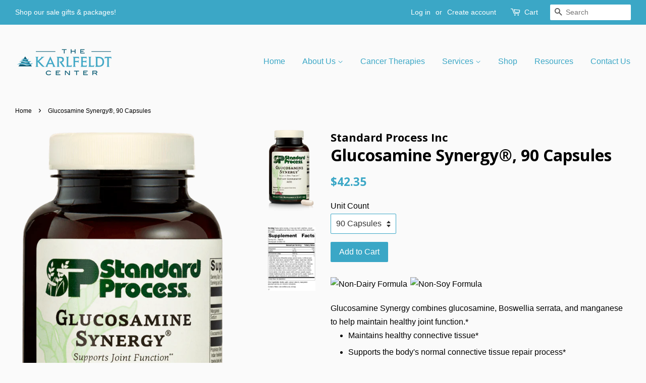

--- FILE ---
content_type: text/html; charset=utf-8
request_url: https://store.thekarlfeldtcenter.com/products/standardprocess-glucosamine-synergy-4635
body_size: 19554
content:
<!doctype html>
<!--[if lt IE 7]><html class="no-js lt-ie9 lt-ie8 lt-ie7" lang="en"> <![endif]-->
<!--[if IE 7]><html class="no-js lt-ie9 lt-ie8" lang="en"> <![endif]-->
<!--[if IE 8]><html class="no-js lt-ie9" lang="en"> <![endif]-->
<!--[if IE 9 ]><html class="ie9 no-js"> <![endif]-->
<!--[if (gt IE 9)|!(IE)]><!--> <html class="no-js"> <!--<![endif]-->
<head>

  <!-- Basic page needs ================================================== -->
  <meta charset="utf-8">
  <meta http-equiv="X-UA-Compatible" content="IE=edge,chrome=1">

  
  <link rel="shortcut icon" href="//store.thekarlfeldtcenter.com/cdn/shop/files/favicon_32x32.jpg?v=1613153225" type="image/png" />
  

  <!-- Title and description ================================================== -->
  <title>
  Glucosamine Synergy®, 90 Capsules &ndash; The Karlfeldt Store
  </title>

  
  <meta name="description" content="Glucosamine Synergy combines glucosamine, Boswellia serrata, and manganese to help maintain healthy joint function.* Maintains healthy connective tissue* Supports the body&#39;s normal connective tissue repair process* Supports joint health* Contains many of the same ingredients as Ligaplex® II, with the added benefit of g">
  

  <!-- Social meta ================================================== -->
  

  <meta property="og:type" content="product">
  <meta property="og:title" content="Glucosamine Synergy®, 90 Capsules">
  <meta property="og:url" content="https://store.thekarlfeldtcenter.com/products/standardprocess-glucosamine-synergy-4635">
  
  <meta property="og:image" content="http://store.thekarlfeldtcenter.com/cdn/shop/files/4635-Glucosamine-Synergy-R17-Supplement-Facts-Label-_20JW_20and_20JD_20approved_201.22.24_grande.png?v=1762549018">
  <meta property="og:image:secure_url" content="https://store.thekarlfeldtcenter.com/cdn/shop/files/4635-Glucosamine-Synergy-R17-Supplement-Facts-Label-_20JW_20and_20JD_20approved_201.22.24_grande.png?v=1762549018">
  
  <meta property="og:image" content="http://store.thekarlfeldtcenter.com/cdn/shop/files/4635-Glucosamine-Synergy-Capsules-Front_grande.png?v=1762549017">
  <meta property="og:image:secure_url" content="https://store.thekarlfeldtcenter.com/cdn/shop/files/4635-Glucosamine-Synergy-Capsules-Front_grande.png?v=1762549017">
  
  <meta property="og:price:amount" content="42.35">
  <meta property="og:price:currency" content="USD">


  <meta property="og:description" content="Glucosamine Synergy combines glucosamine, Boswellia serrata, and manganese to help maintain healthy joint function.* Maintains healthy connective tissue* Supports the body&#39;s normal connective tissue repair process* Supports joint health* Contains many of the same ingredients as Ligaplex® II, with the added benefit of g">

<meta property="og:site_name" content="The Karlfeldt Store">


  <meta name="twitter:card" content="summary">



  <meta name="twitter:title" content="Glucosamine Synergy®, 90 Capsules">
  <meta name="twitter:description" content="



Glucosamine Synergy combines glucosamine, Boswellia serrata, and manganese to help maintain healthy joint function.* 
Maintains healthy connective tissue*
Supports the body&#39;s normal connective tis">



  <!-- Helpers ================================================== -->
  <link rel="canonical" href="https://store.thekarlfeldtcenter.com/products/standardprocess-glucosamine-synergy-4635">
  <meta name="viewport" content="width=device-width,initial-scale=1">
  <meta name="theme-color" content="#3ba7c6">

  <!-- CSS ================================================== -->
  <link href="//store.thekarlfeldtcenter.com/cdn/shop/t/4/assets/timber.scss.css?v=45422346443812897701706718421" rel="stylesheet" type="text/css" media="all" />
  <link href="//store.thekarlfeldtcenter.com/cdn/shop/t/4/assets/theme.scss.css?v=184107049745157359861706718421" rel="stylesheet" type="text/css" media="all" />

  

  
    
    
    <link href="//fonts.googleapis.com/css?family=Open+Sans:700" rel="stylesheet" type="text/css" media="all" />
  




  <script>
    window.theme = window.theme || {};

    var theme = {
      strings: {
        zoomClose: "Close (Esc)",
        zoomPrev: "Previous (Left arrow key)",
        zoomNext: "Next (Right arrow key)"
      },
      settings: {
        // Adding some settings to allow the editor to update correctly when they are changed
        themeBgImage: false,
        customBgImage: '',
        enableWideLayout: true,
        typeAccentTransform: false,
        typeAccentSpacing: false,
        baseFontSize: '16px',
        headerBaseFontSize: '32px',
        accentFontSize: '16px'
      },
      variables: {
        mediaQueryMedium: 'screen and (max-width: 768px)',
        bpSmall: false
      },
      moneyFormat: "${{amount}}"
    }
  </script>

  <!-- Header hook for plugins ================================================== -->
  <script>window.performance && window.performance.mark && window.performance.mark('shopify.content_for_header.start');</script><meta name="google-site-verification" content="XLEauW4Bsz_FJcRFZPOYTAcV3AjTTtnBCbLFwEktFy8">
<meta id="shopify-digital-wallet" name="shopify-digital-wallet" content="/17376895/digital_wallets/dialog">
<meta name="shopify-checkout-api-token" content="1e11481a09fbc376d0eca3dab0c0bfa0">
<meta id="in-context-paypal-metadata" data-shop-id="17376895" data-venmo-supported="true" data-environment="production" data-locale="en_US" data-paypal-v4="true" data-currency="USD">
<link rel="alternate" hreflang="x-default" href="https://store.thekarlfeldtcenter.com/products/standardprocess-glucosamine-synergy-4635">
<link rel="alternate" hreflang="en-CA" href="https://store.thekarlfeldtcenter.com/en-ca/products/standardprocess-glucosamine-synergy-4635">
<link rel="alternate" type="application/json+oembed" href="https://store.thekarlfeldtcenter.com/products/standardprocess-glucosamine-synergy-4635.oembed">
<script async="async" src="/checkouts/internal/preloads.js?locale=en-US"></script>
<script id="shopify-features" type="application/json">{"accessToken":"1e11481a09fbc376d0eca3dab0c0bfa0","betas":["rich-media-storefront-analytics"],"domain":"store.thekarlfeldtcenter.com","predictiveSearch":true,"shopId":17376895,"locale":"en"}</script>
<script>var Shopify = Shopify || {};
Shopify.shop = "the-karlfeldt-store.myshopify.com";
Shopify.locale = "en";
Shopify.currency = {"active":"USD","rate":"1.0"};
Shopify.country = "US";
Shopify.theme = {"name":"Minimal","id":166413708,"schema_name":"Minimal","schema_version":"3.2.0","theme_store_id":380,"role":"main"};
Shopify.theme.handle = "null";
Shopify.theme.style = {"id":null,"handle":null};
Shopify.cdnHost = "store.thekarlfeldtcenter.com/cdn";
Shopify.routes = Shopify.routes || {};
Shopify.routes.root = "/";</script>
<script type="module">!function(o){(o.Shopify=o.Shopify||{}).modules=!0}(window);</script>
<script>!function(o){function n(){var o=[];function n(){o.push(Array.prototype.slice.apply(arguments))}return n.q=o,n}var t=o.Shopify=o.Shopify||{};t.loadFeatures=n(),t.autoloadFeatures=n()}(window);</script>
<script id="shop-js-analytics" type="application/json">{"pageType":"product"}</script>
<script defer="defer" async type="module" src="//store.thekarlfeldtcenter.com/cdn/shopifycloud/shop-js/modules/v2/client.init-shop-cart-sync_CGREiBkR.en.esm.js"></script>
<script defer="defer" async type="module" src="//store.thekarlfeldtcenter.com/cdn/shopifycloud/shop-js/modules/v2/chunk.common_Bt2Up4BP.esm.js"></script>
<script type="module">
  await import("//store.thekarlfeldtcenter.com/cdn/shopifycloud/shop-js/modules/v2/client.init-shop-cart-sync_CGREiBkR.en.esm.js");
await import("//store.thekarlfeldtcenter.com/cdn/shopifycloud/shop-js/modules/v2/chunk.common_Bt2Up4BP.esm.js");

  window.Shopify.SignInWithShop?.initShopCartSync?.({"fedCMEnabled":true,"windoidEnabled":true});

</script>
<script id="__st">var __st={"a":17376895,"offset":-25200,"reqid":"2fe8ac54-890f-4905-b2f7-f917e40856b2-1762601559","pageurl":"store.thekarlfeldtcenter.com\/products\/standardprocess-glucosamine-synergy-4635","u":"0ad0a1db568b","p":"product","rtyp":"product","rid":7877913215175};</script>
<script>window.ShopifyPaypalV4VisibilityTracking = true;</script>
<script id="captcha-bootstrap">!function(){'use strict';const t='contact',e='account',n='new_comment',o=[[t,t],['blogs',n],['comments',n],[t,'customer']],c=[[e,'customer_login'],[e,'guest_login'],[e,'recover_customer_password'],[e,'create_customer']],r=t=>t.map((([t,e])=>`form[action*='/${t}']:not([data-nocaptcha='true']) input[name='form_type'][value='${e}']`)).join(','),a=t=>()=>t?[...document.querySelectorAll(t)].map((t=>t.form)):[];function s(){const t=[...o],e=r(t);return a(e)}const i='password',u='form_key',d=['recaptcha-v3-token','g-recaptcha-response','h-captcha-response',i],f=()=>{try{return window.sessionStorage}catch{return}},m='__shopify_v',_=t=>t.elements[u];function p(t,e,n=!1){try{const o=window.sessionStorage,c=JSON.parse(o.getItem(e)),{data:r}=function(t){const{data:e,action:n}=t;return t[m]||n?{data:e,action:n}:{data:t,action:n}}(c);for(const[e,n]of Object.entries(r))t.elements[e]&&(t.elements[e].value=n);n&&o.removeItem(e)}catch(o){console.error('form repopulation failed',{error:o})}}const l='form_type',E='cptcha';function T(t){t.dataset[E]=!0}const w=window,h=w.document,L='Shopify',v='ce_forms',y='captcha';let A=!1;((t,e)=>{const n=(g='f06e6c50-85a8-45c8-87d0-21a2b65856fe',I='https://cdn.shopify.com/shopifycloud/storefront-forms-hcaptcha/ce_storefront_forms_captcha_hcaptcha.v1.5.2.iife.js',D={infoText:'Protected by hCaptcha',privacyText:'Privacy',termsText:'Terms'},(t,e,n)=>{const o=w[L][v],c=o.bindForm;if(c)return c(t,g,e,D).then(n);var r;o.q.push([[t,g,e,D],n]),r=I,A||(h.body.append(Object.assign(h.createElement('script'),{id:'captcha-provider',async:!0,src:r})),A=!0)});var g,I,D;w[L]=w[L]||{},w[L][v]=w[L][v]||{},w[L][v].q=[],w[L][y]=w[L][y]||{},w[L][y].protect=function(t,e){n(t,void 0,e),T(t)},Object.freeze(w[L][y]),function(t,e,n,w,h,L){const[v,y,A,g]=function(t,e,n){const i=e?o:[],u=t?c:[],d=[...i,...u],f=r(d),m=r(i),_=r(d.filter((([t,e])=>n.includes(e))));return[a(f),a(m),a(_),s()]}(w,h,L),I=t=>{const e=t.target;return e instanceof HTMLFormElement?e:e&&e.form},D=t=>v().includes(t);t.addEventListener('submit',(t=>{const e=I(t);if(!e)return;const n=D(e)&&!e.dataset.hcaptchaBound&&!e.dataset.recaptchaBound,o=_(e),c=g().includes(e)&&(!o||!o.value);(n||c)&&t.preventDefault(),c&&!n&&(function(t){try{if(!f())return;!function(t){const e=f();if(!e)return;const n=_(t);if(!n)return;const o=n.value;o&&e.removeItem(o)}(t);const e=Array.from(Array(32),(()=>Math.random().toString(36)[2])).join('');!function(t,e){_(t)||t.append(Object.assign(document.createElement('input'),{type:'hidden',name:u})),t.elements[u].value=e}(t,e),function(t,e){const n=f();if(!n)return;const o=[...t.querySelectorAll(`input[type='${i}']`)].map((({name:t})=>t)),c=[...d,...o],r={};for(const[a,s]of new FormData(t).entries())c.includes(a)||(r[a]=s);n.setItem(e,JSON.stringify({[m]:1,action:t.action,data:r}))}(t,e)}catch(e){console.error('failed to persist form',e)}}(e),e.submit())}));const S=(t,e)=>{t&&!t.dataset[E]&&(n(t,e.some((e=>e===t))),T(t))};for(const o of['focusin','change'])t.addEventListener(o,(t=>{const e=I(t);D(e)&&S(e,y())}));const B=e.get('form_key'),M=e.get(l),P=B&&M;t.addEventListener('DOMContentLoaded',(()=>{const t=y();if(P)for(const e of t)e.elements[l].value===M&&p(e,B);[...new Set([...A(),...v().filter((t=>'true'===t.dataset.shopifyCaptcha))])].forEach((e=>S(e,t)))}))}(h,new URLSearchParams(w.location.search),n,t,e,['guest_login'])})(!0,!0)}();</script>
<script integrity="sha256-52AcMU7V7pcBOXWImdc/TAGTFKeNjmkeM1Pvks/DTgc=" data-source-attribution="shopify.loadfeatures" defer="defer" src="//store.thekarlfeldtcenter.com/cdn/shopifycloud/storefront/assets/storefront/load_feature-81c60534.js" crossorigin="anonymous"></script>
<script data-source-attribution="shopify.dynamic_checkout.dynamic.init">var Shopify=Shopify||{};Shopify.PaymentButton=Shopify.PaymentButton||{isStorefrontPortableWallets:!0,init:function(){window.Shopify.PaymentButton.init=function(){};var t=document.createElement("script");t.src="https://store.thekarlfeldtcenter.com/cdn/shopifycloud/portable-wallets/latest/portable-wallets.en.js",t.type="module",document.head.appendChild(t)}};
</script>
<script data-source-attribution="shopify.dynamic_checkout.buyer_consent">
  function portableWalletsHideBuyerConsent(e){var t=document.getElementById("shopify-buyer-consent"),n=document.getElementById("shopify-subscription-policy-button");t&&n&&(t.classList.add("hidden"),t.setAttribute("aria-hidden","true"),n.removeEventListener("click",e))}function portableWalletsShowBuyerConsent(e){var t=document.getElementById("shopify-buyer-consent"),n=document.getElementById("shopify-subscription-policy-button");t&&n&&(t.classList.remove("hidden"),t.removeAttribute("aria-hidden"),n.addEventListener("click",e))}window.Shopify?.PaymentButton&&(window.Shopify.PaymentButton.hideBuyerConsent=portableWalletsHideBuyerConsent,window.Shopify.PaymentButton.showBuyerConsent=portableWalletsShowBuyerConsent);
</script>
<script data-source-attribution="shopify.dynamic_checkout.cart.bootstrap">document.addEventListener("DOMContentLoaded",(function(){function t(){return document.querySelector("shopify-accelerated-checkout-cart, shopify-accelerated-checkout")}if(t())Shopify.PaymentButton.init();else{new MutationObserver((function(e,n){t()&&(Shopify.PaymentButton.init(),n.disconnect())})).observe(document.body,{childList:!0,subtree:!0})}}));
</script>
<link id="shopify-accelerated-checkout-styles" rel="stylesheet" media="screen" href="https://store.thekarlfeldtcenter.com/cdn/shopifycloud/portable-wallets/latest/accelerated-checkout-backwards-compat.css" crossorigin="anonymous">
<style id="shopify-accelerated-checkout-cart">
        #shopify-buyer-consent {
  margin-top: 1em;
  display: inline-block;
  width: 100%;
}

#shopify-buyer-consent.hidden {
  display: none;
}

#shopify-subscription-policy-button {
  background: none;
  border: none;
  padding: 0;
  text-decoration: underline;
  font-size: inherit;
  cursor: pointer;
}

#shopify-subscription-policy-button::before {
  box-shadow: none;
}

      </style>

<script>window.performance && window.performance.mark && window.performance.mark('shopify.content_for_header.end');</script>

  

<!--[if lt IE 9]>
<script src="//cdnjs.cloudflare.com/ajax/libs/html5shiv/3.7.2/html5shiv.min.js" type="text/javascript"></script>
<link href="//store.thekarlfeldtcenter.com/cdn/shop/t/4/assets/respond-proxy.html" id="respond-proxy" rel="respond-proxy" />
<link href="//store.thekarlfeldtcenter.com/search?q=64ce141f08548b5947c6345a5b2a4499" id="respond-redirect" rel="respond-redirect" />
<script src="//store.thekarlfeldtcenter.com/search?q=64ce141f08548b5947c6345a5b2a4499" type="text/javascript"></script>
<![endif]-->


  <script src="//ajax.googleapis.com/ajax/libs/jquery/2.2.3/jquery.min.js" type="text/javascript"></script>

  
  

  <!-- Hotjar Tracking Code for Shopify -->
<script>
    (function(h,o,t,j,a,r){
        h.hj=h.hj||function(){(h.hj.q=h.hj.q||[]).push(arguments)};
        h._hjSettings={hjid:3590078,hjsv:6};
        a=o.getElementsByTagName('head')[0];
        r=o.createElement('script');r.async=1;
        r.src=t+h._hjSettings.hjid+j+h._hjSettings.hjsv;
        a.appendChild(r);
    })(window,document,'https://static.hotjar.com/c/hotjar-','.js?sv=');
</script>
  




































<!-- BEGIN app block: shopify://apps/klaviyo-email-marketing-sms/blocks/klaviyo-onsite-embed/2632fe16-c075-4321-a88b-50b567f42507 -->












  <script async src="https://static.klaviyo.com/onsite/js/RHpYaV/klaviyo.js?company_id=RHpYaV"></script>
  <script>!function(){if(!window.klaviyo){window._klOnsite=window._klOnsite||[];try{window.klaviyo=new Proxy({},{get:function(n,i){return"push"===i?function(){var n;(n=window._klOnsite).push.apply(n,arguments)}:function(){for(var n=arguments.length,o=new Array(n),w=0;w<n;w++)o[w]=arguments[w];var t="function"==typeof o[o.length-1]?o.pop():void 0,e=new Promise((function(n){window._klOnsite.push([i].concat(o,[function(i){t&&t(i),n(i)}]))}));return e}}})}catch(n){window.klaviyo=window.klaviyo||[],window.klaviyo.push=function(){var n;(n=window._klOnsite).push.apply(n,arguments)}}}}();</script>

  
    <script id="viewed_product">
      if (item == null) {
        var _learnq = _learnq || [];

        var MetafieldReviews = null
        var MetafieldYotpoRating = null
        var MetafieldYotpoCount = null
        var MetafieldLooxRating = null
        var MetafieldLooxCount = null
        var okendoProduct = null
        var okendoProductReviewCount = null
        var okendoProductReviewAverageValue = null
        try {
          // The following fields are used for Customer Hub recently viewed in order to add reviews.
          // This information is not part of __kla_viewed. Instead, it is part of __kla_viewed_reviewed_items
          MetafieldReviews = {};
          MetafieldYotpoRating = null
          MetafieldYotpoCount = null
          MetafieldLooxRating = null
          MetafieldLooxCount = null

          okendoProduct = null
          // If the okendo metafield is not legacy, it will error, which then requires the new json formatted data
          if (okendoProduct && 'error' in okendoProduct) {
            okendoProduct = null
          }
          okendoProductReviewCount = okendoProduct ? okendoProduct.reviewCount : null
          okendoProductReviewAverageValue = okendoProduct ? okendoProduct.reviewAverageValue : null
        } catch (error) {
          console.error('Error in Klaviyo onsite reviews tracking:', error);
        }

        var item = {
          Name: "Glucosamine Synergy®, 90 Capsules",
          ProductID: 7877913215175,
          Categories: ["Standard Process"],
          ImageURL: "https://store.thekarlfeldtcenter.com/cdn/shop/files/4635-Glucosamine-Synergy-Capsules-Front_grande.png?v=1762549017",
          URL: "https://store.thekarlfeldtcenter.com/products/standardprocess-glucosamine-synergy-4635",
          Brand: "Standard Process Inc",
          Price: "$42.35",
          Value: "42.35",
          CompareAtPrice: "$0.00"
        };
        _learnq.push(['track', 'Viewed Product', item]);
        _learnq.push(['trackViewedItem', {
          Title: item.Name,
          ItemId: item.ProductID,
          Categories: item.Categories,
          ImageUrl: item.ImageURL,
          Url: item.URL,
          Metadata: {
            Brand: item.Brand,
            Price: item.Price,
            Value: item.Value,
            CompareAtPrice: item.CompareAtPrice
          },
          metafields:{
            reviews: MetafieldReviews,
            yotpo:{
              rating: MetafieldYotpoRating,
              count: MetafieldYotpoCount,
            },
            loox:{
              rating: MetafieldLooxRating,
              count: MetafieldLooxCount,
            },
            okendo: {
              rating: okendoProductReviewAverageValue,
              count: okendoProductReviewCount,
            }
          }
        }]);
      }
    </script>
  




  <script>
    window.klaviyoReviewsProductDesignMode = false
  </script>







<!-- END app block --><!-- BEGIN app block: shopify://apps/pagefly-page-builder/blocks/app-embed/83e179f7-59a0-4589-8c66-c0dddf959200 -->

<!-- BEGIN app snippet: pagefly-cro-ab-testing-main -->







<script>
  ;(function () {
    const url = new URL(window.location)
    const viewParam = url.searchParams.get('view')
    if (viewParam && viewParam.includes('variant-pf-')) {
      url.searchParams.set('pf_v', viewParam)
      url.searchParams.delete('view')
      window.history.replaceState({}, '', url)
    }
  })()
</script>



<script type='module'>
  
  window.PAGEFLY_CRO = window.PAGEFLY_CRO || {}

  window.PAGEFLY_CRO['data_debug'] = {
    original_template_suffix: "all_products",
    allow_ab_test: false,
    ab_test_start_time: 0,
    ab_test_end_time: 0,
    today_date_time: 1762601560000,
  }
  window.PAGEFLY_CRO['GA4'] = { enabled: false}
</script>

<!-- END app snippet -->








  <script src='https://cdn.shopify.com/extensions/019a5cab-74ee-7a22-8c97-81212c776609/pagefly-193/assets/pagefly-helper.js' defer='defer'></script>

  <script src='https://cdn.shopify.com/extensions/019a5cab-74ee-7a22-8c97-81212c776609/pagefly-193/assets/pagefly-general-helper.js' defer='defer'></script>

  <script src='https://cdn.shopify.com/extensions/019a5cab-74ee-7a22-8c97-81212c776609/pagefly-193/assets/pagefly-snap-slider.js' defer='defer'></script>

  <script src='https://cdn.shopify.com/extensions/019a5cab-74ee-7a22-8c97-81212c776609/pagefly-193/assets/pagefly-slideshow-v3.js' defer='defer'></script>

  <script src='https://cdn.shopify.com/extensions/019a5cab-74ee-7a22-8c97-81212c776609/pagefly-193/assets/pagefly-slideshow-v4.js' defer='defer'></script>

  <script src='https://cdn.shopify.com/extensions/019a5cab-74ee-7a22-8c97-81212c776609/pagefly-193/assets/pagefly-glider.js' defer='defer'></script>

  <script src='https://cdn.shopify.com/extensions/019a5cab-74ee-7a22-8c97-81212c776609/pagefly-193/assets/pagefly-slideshow-v1-v2.js' defer='defer'></script>

  <script src='https://cdn.shopify.com/extensions/019a5cab-74ee-7a22-8c97-81212c776609/pagefly-193/assets/pagefly-product-media.js' defer='defer'></script>

  <script src='https://cdn.shopify.com/extensions/019a5cab-74ee-7a22-8c97-81212c776609/pagefly-193/assets/pagefly-product.js' defer='defer'></script>


<script id='pagefly-helper-data' type='application/json'>
  {
    "page_optimization": {
      "assets_prefetching": false
    },
    "elements_asset_mapper": {
      "Accordion": "https://cdn.shopify.com/extensions/019a5cab-74ee-7a22-8c97-81212c776609/pagefly-193/assets/pagefly-accordion.js",
      "Accordion3": "https://cdn.shopify.com/extensions/019a5cab-74ee-7a22-8c97-81212c776609/pagefly-193/assets/pagefly-accordion3.js",
      "CountDown": "https://cdn.shopify.com/extensions/019a5cab-74ee-7a22-8c97-81212c776609/pagefly-193/assets/pagefly-countdown.js",
      "GMap1": "https://cdn.shopify.com/extensions/019a5cab-74ee-7a22-8c97-81212c776609/pagefly-193/assets/pagefly-gmap.js",
      "GMap2": "https://cdn.shopify.com/extensions/019a5cab-74ee-7a22-8c97-81212c776609/pagefly-193/assets/pagefly-gmap.js",
      "GMapBasicV2": "https://cdn.shopify.com/extensions/019a5cab-74ee-7a22-8c97-81212c776609/pagefly-193/assets/pagefly-gmap.js",
      "GMapAdvancedV2": "https://cdn.shopify.com/extensions/019a5cab-74ee-7a22-8c97-81212c776609/pagefly-193/assets/pagefly-gmap.js",
      "HTML.Video": "https://cdn.shopify.com/extensions/019a5cab-74ee-7a22-8c97-81212c776609/pagefly-193/assets/pagefly-htmlvideo.js",
      "HTML.Video2": "https://cdn.shopify.com/extensions/019a5cab-74ee-7a22-8c97-81212c776609/pagefly-193/assets/pagefly-htmlvideo2.js",
      "HTML.Video3": "https://cdn.shopify.com/extensions/019a5cab-74ee-7a22-8c97-81212c776609/pagefly-193/assets/pagefly-htmlvideo2.js",
      "BackgroundVideo": "https://cdn.shopify.com/extensions/019a5cab-74ee-7a22-8c97-81212c776609/pagefly-193/assets/pagefly-htmlvideo2.js",
      "Instagram": "https://cdn.shopify.com/extensions/019a5cab-74ee-7a22-8c97-81212c776609/pagefly-193/assets/pagefly-instagram.js",
      "Instagram2": "https://cdn.shopify.com/extensions/019a5cab-74ee-7a22-8c97-81212c776609/pagefly-193/assets/pagefly-instagram.js",
      "Insta3": "https://cdn.shopify.com/extensions/019a5cab-74ee-7a22-8c97-81212c776609/pagefly-193/assets/pagefly-instagram3.js",
      "Tabs": "https://cdn.shopify.com/extensions/019a5cab-74ee-7a22-8c97-81212c776609/pagefly-193/assets/pagefly-tab.js",
      "Tabs3": "https://cdn.shopify.com/extensions/019a5cab-74ee-7a22-8c97-81212c776609/pagefly-193/assets/pagefly-tab3.js",
      "ProductBox": "https://cdn.shopify.com/extensions/019a5cab-74ee-7a22-8c97-81212c776609/pagefly-193/assets/pagefly-cart.js",
      "FBPageBox2": "https://cdn.shopify.com/extensions/019a5cab-74ee-7a22-8c97-81212c776609/pagefly-193/assets/pagefly-facebook.js",
      "FBLikeButton2": "https://cdn.shopify.com/extensions/019a5cab-74ee-7a22-8c97-81212c776609/pagefly-193/assets/pagefly-facebook.js",
      "TwitterFeed2": "https://cdn.shopify.com/extensions/019a5cab-74ee-7a22-8c97-81212c776609/pagefly-193/assets/pagefly-twitter.js",
      "Paragraph4": "https://cdn.shopify.com/extensions/019a5cab-74ee-7a22-8c97-81212c776609/pagefly-193/assets/pagefly-paragraph4.js",

      "AliReviews": "https://cdn.shopify.com/extensions/019a5cab-74ee-7a22-8c97-81212c776609/pagefly-193/assets/pagefly-3rd-elements.js",
      "BackInStock": "https://cdn.shopify.com/extensions/019a5cab-74ee-7a22-8c97-81212c776609/pagefly-193/assets/pagefly-3rd-elements.js",
      "GloboBackInStock": "https://cdn.shopify.com/extensions/019a5cab-74ee-7a22-8c97-81212c776609/pagefly-193/assets/pagefly-3rd-elements.js",
      "GrowaveWishlist": "https://cdn.shopify.com/extensions/019a5cab-74ee-7a22-8c97-81212c776609/pagefly-193/assets/pagefly-3rd-elements.js",
      "InfiniteOptionsShopPad": "https://cdn.shopify.com/extensions/019a5cab-74ee-7a22-8c97-81212c776609/pagefly-193/assets/pagefly-3rd-elements.js",
      "InkybayProductPersonalizer": "https://cdn.shopify.com/extensions/019a5cab-74ee-7a22-8c97-81212c776609/pagefly-193/assets/pagefly-3rd-elements.js",
      "LimeSpot": "https://cdn.shopify.com/extensions/019a5cab-74ee-7a22-8c97-81212c776609/pagefly-193/assets/pagefly-3rd-elements.js",
      "Loox": "https://cdn.shopify.com/extensions/019a5cab-74ee-7a22-8c97-81212c776609/pagefly-193/assets/pagefly-3rd-elements.js",
      "Opinew": "https://cdn.shopify.com/extensions/019a5cab-74ee-7a22-8c97-81212c776609/pagefly-193/assets/pagefly-3rd-elements.js",
      "Powr": "https://cdn.shopify.com/extensions/019a5cab-74ee-7a22-8c97-81212c776609/pagefly-193/assets/pagefly-3rd-elements.js",
      "ProductReviews": "https://cdn.shopify.com/extensions/019a5cab-74ee-7a22-8c97-81212c776609/pagefly-193/assets/pagefly-3rd-elements.js",
      "PushOwl": "https://cdn.shopify.com/extensions/019a5cab-74ee-7a22-8c97-81212c776609/pagefly-193/assets/pagefly-3rd-elements.js",
      "ReCharge": "https://cdn.shopify.com/extensions/019a5cab-74ee-7a22-8c97-81212c776609/pagefly-193/assets/pagefly-3rd-elements.js",
      "Rivyo": "https://cdn.shopify.com/extensions/019a5cab-74ee-7a22-8c97-81212c776609/pagefly-193/assets/pagefly-3rd-elements.js",
      "TrackingMore": "https://cdn.shopify.com/extensions/019a5cab-74ee-7a22-8c97-81212c776609/pagefly-193/assets/pagefly-3rd-elements.js",
      "Vitals": "https://cdn.shopify.com/extensions/019a5cab-74ee-7a22-8c97-81212c776609/pagefly-193/assets/pagefly-3rd-elements.js",
      "Wiser": "https://cdn.shopify.com/extensions/019a5cab-74ee-7a22-8c97-81212c776609/pagefly-193/assets/pagefly-3rd-elements.js"
    },
    "custom_elements_mapper": {
      "pf-click-action-element": "https://cdn.shopify.com/extensions/019a5cab-74ee-7a22-8c97-81212c776609/pagefly-193/assets/pagefly-click-action-element.js",
      "pf-dialog-element": "https://cdn.shopify.com/extensions/019a5cab-74ee-7a22-8c97-81212c776609/pagefly-193/assets/pagefly-dialog-element.js"
    }
  }
</script>


<!-- END app block --><script src="https://cdn.shopify.com/extensions/0199bbd7-88af-7e3b-8ed8-7793ff02341b/terms-relentless-118/assets/terms.js" type="text/javascript" defer="defer"></script>
<link href="https://cdn.shopify.com/extensions/0199bbd7-88af-7e3b-8ed8-7793ff02341b/terms-relentless-118/assets/style.min.css" rel="stylesheet" type="text/css" media="all">
<link href="https://monorail-edge.shopifysvc.com" rel="dns-prefetch">
<script>(function(){if ("sendBeacon" in navigator && "performance" in window) {try {var session_token_from_headers = performance.getEntriesByType('navigation')[0].serverTiming.find(x => x.name == '_s').description;} catch {var session_token_from_headers = undefined;}var session_cookie_matches = document.cookie.match(/_shopify_s=([^;]*)/);var session_token_from_cookie = session_cookie_matches && session_cookie_matches.length === 2 ? session_cookie_matches[1] : "";var session_token = session_token_from_headers || session_token_from_cookie || "";function handle_abandonment_event(e) {var entries = performance.getEntries().filter(function(entry) {return /monorail-edge.shopifysvc.com/.test(entry.name);});if (!window.abandonment_tracked && entries.length === 0) {window.abandonment_tracked = true;var currentMs = Date.now();var navigation_start = performance.timing.navigationStart;var payload = {shop_id: 17376895,url: window.location.href,navigation_start,duration: currentMs - navigation_start,session_token,page_type: "product"};window.navigator.sendBeacon("https://monorail-edge.shopifysvc.com/v1/produce", JSON.stringify({schema_id: "online_store_buyer_site_abandonment/1.1",payload: payload,metadata: {event_created_at_ms: currentMs,event_sent_at_ms: currentMs}}));}}window.addEventListener('pagehide', handle_abandonment_event);}}());</script>
<script id="web-pixels-manager-setup">(function e(e,d,r,n,o){if(void 0===o&&(o={}),!Boolean(null===(a=null===(i=window.Shopify)||void 0===i?void 0:i.analytics)||void 0===a?void 0:a.replayQueue)){var i,a;window.Shopify=window.Shopify||{};var t=window.Shopify;t.analytics=t.analytics||{};var s=t.analytics;s.replayQueue=[],s.publish=function(e,d,r){return s.replayQueue.push([e,d,r]),!0};try{self.performance.mark("wpm:start")}catch(e){}var l=function(){var e={modern:/Edge?\/(1{2}[4-9]|1[2-9]\d|[2-9]\d{2}|\d{4,})\.\d+(\.\d+|)|Firefox\/(1{2}[4-9]|1[2-9]\d|[2-9]\d{2}|\d{4,})\.\d+(\.\d+|)|Chrom(ium|e)\/(9{2}|\d{3,})\.\d+(\.\d+|)|(Maci|X1{2}).+ Version\/(15\.\d+|(1[6-9]|[2-9]\d|\d{3,})\.\d+)([,.]\d+|)( \(\w+\)|)( Mobile\/\w+|) Safari\/|Chrome.+OPR\/(9{2}|\d{3,})\.\d+\.\d+|(CPU[ +]OS|iPhone[ +]OS|CPU[ +]iPhone|CPU IPhone OS|CPU iPad OS)[ +]+(15[._]\d+|(1[6-9]|[2-9]\d|\d{3,})[._]\d+)([._]\d+|)|Android:?[ /-](13[3-9]|1[4-9]\d|[2-9]\d{2}|\d{4,})(\.\d+|)(\.\d+|)|Android.+Firefox\/(13[5-9]|1[4-9]\d|[2-9]\d{2}|\d{4,})\.\d+(\.\d+|)|Android.+Chrom(ium|e)\/(13[3-9]|1[4-9]\d|[2-9]\d{2}|\d{4,})\.\d+(\.\d+|)|SamsungBrowser\/([2-9]\d|\d{3,})\.\d+/,legacy:/Edge?\/(1[6-9]|[2-9]\d|\d{3,})\.\d+(\.\d+|)|Firefox\/(5[4-9]|[6-9]\d|\d{3,})\.\d+(\.\d+|)|Chrom(ium|e)\/(5[1-9]|[6-9]\d|\d{3,})\.\d+(\.\d+|)([\d.]+$|.*Safari\/(?![\d.]+ Edge\/[\d.]+$))|(Maci|X1{2}).+ Version\/(10\.\d+|(1[1-9]|[2-9]\d|\d{3,})\.\d+)([,.]\d+|)( \(\w+\)|)( Mobile\/\w+|) Safari\/|Chrome.+OPR\/(3[89]|[4-9]\d|\d{3,})\.\d+\.\d+|(CPU[ +]OS|iPhone[ +]OS|CPU[ +]iPhone|CPU IPhone OS|CPU iPad OS)[ +]+(10[._]\d+|(1[1-9]|[2-9]\d|\d{3,})[._]\d+)([._]\d+|)|Android:?[ /-](13[3-9]|1[4-9]\d|[2-9]\d{2}|\d{4,})(\.\d+|)(\.\d+|)|Mobile Safari.+OPR\/([89]\d|\d{3,})\.\d+\.\d+|Android.+Firefox\/(13[5-9]|1[4-9]\d|[2-9]\d{2}|\d{4,})\.\d+(\.\d+|)|Android.+Chrom(ium|e)\/(13[3-9]|1[4-9]\d|[2-9]\d{2}|\d{4,})\.\d+(\.\d+|)|Android.+(UC? ?Browser|UCWEB|U3)[ /]?(15\.([5-9]|\d{2,})|(1[6-9]|[2-9]\d|\d{3,})\.\d+)\.\d+|SamsungBrowser\/(5\.\d+|([6-9]|\d{2,})\.\d+)|Android.+MQ{2}Browser\/(14(\.(9|\d{2,})|)|(1[5-9]|[2-9]\d|\d{3,})(\.\d+|))(\.\d+|)|K[Aa][Ii]OS\/(3\.\d+|([4-9]|\d{2,})\.\d+)(\.\d+|)/},d=e.modern,r=e.legacy,n=navigator.userAgent;return n.match(d)?"modern":n.match(r)?"legacy":"unknown"}(),u="modern"===l?"modern":"legacy",c=(null!=n?n:{modern:"",legacy:""})[u],f=function(e){return[e.baseUrl,"/wpm","/b",e.hashVersion,"modern"===e.buildTarget?"m":"l",".js"].join("")}({baseUrl:d,hashVersion:r,buildTarget:u}),m=function(e){var d=e.version,r=e.bundleTarget,n=e.surface,o=e.pageUrl,i=e.monorailEndpoint;return{emit:function(e){var a=e.status,t=e.errorMsg,s=(new Date).getTime(),l=JSON.stringify({metadata:{event_sent_at_ms:s},events:[{schema_id:"web_pixels_manager_load/3.1",payload:{version:d,bundle_target:r,page_url:o,status:a,surface:n,error_msg:t},metadata:{event_created_at_ms:s}}]});if(!i)return console&&console.warn&&console.warn("[Web Pixels Manager] No Monorail endpoint provided, skipping logging."),!1;try{return self.navigator.sendBeacon.bind(self.navigator)(i,l)}catch(e){}var u=new XMLHttpRequest;try{return u.open("POST",i,!0),u.setRequestHeader("Content-Type","text/plain"),u.send(l),!0}catch(e){return console&&console.warn&&console.warn("[Web Pixels Manager] Got an unhandled error while logging to Monorail."),!1}}}}({version:r,bundleTarget:l,surface:e.surface,pageUrl:self.location.href,monorailEndpoint:e.monorailEndpoint});try{o.browserTarget=l,function(e){var d=e.src,r=e.async,n=void 0===r||r,o=e.onload,i=e.onerror,a=e.sri,t=e.scriptDataAttributes,s=void 0===t?{}:t,l=document.createElement("script"),u=document.querySelector("head"),c=document.querySelector("body");if(l.async=n,l.src=d,a&&(l.integrity=a,l.crossOrigin="anonymous"),s)for(var f in s)if(Object.prototype.hasOwnProperty.call(s,f))try{l.dataset[f]=s[f]}catch(e){}if(o&&l.addEventListener("load",o),i&&l.addEventListener("error",i),u)u.appendChild(l);else{if(!c)throw new Error("Did not find a head or body element to append the script");c.appendChild(l)}}({src:f,async:!0,onload:function(){if(!function(){var e,d;return Boolean(null===(d=null===(e=window.Shopify)||void 0===e?void 0:e.analytics)||void 0===d?void 0:d.initialized)}()){var d=window.webPixelsManager.init(e)||void 0;if(d){var r=window.Shopify.analytics;r.replayQueue.forEach((function(e){var r=e[0],n=e[1],o=e[2];d.publishCustomEvent(r,n,o)})),r.replayQueue=[],r.publish=d.publishCustomEvent,r.visitor=d.visitor,r.initialized=!0}}},onerror:function(){return m.emit({status:"failed",errorMsg:"".concat(f," has failed to load")})},sri:function(e){var d=/^sha384-[A-Za-z0-9+/=]+$/;return"string"==typeof e&&d.test(e)}(c)?c:"",scriptDataAttributes:o}),m.emit({status:"loading"})}catch(e){m.emit({status:"failed",errorMsg:(null==e?void 0:e.message)||"Unknown error"})}}})({shopId: 17376895,storefrontBaseUrl: "https://store.thekarlfeldtcenter.com",extensionsBaseUrl: "https://extensions.shopifycdn.com/cdn/shopifycloud/web-pixels-manager",monorailEndpoint: "https://monorail-edge.shopifysvc.com/unstable/produce_batch",surface: "storefront-renderer",enabledBetaFlags: ["2dca8a86"],webPixelsConfigList: [{"id":"537133255","configuration":"{\"config\":\"{\\\"pixel_id\\\":\\\"G-6G2LBXXV4M\\\",\\\"target_country\\\":\\\"US\\\",\\\"gtag_events\\\":[{\\\"type\\\":\\\"begin_checkout\\\",\\\"action_label\\\":\\\"G-6G2LBXXV4M\\\"},{\\\"type\\\":\\\"search\\\",\\\"action_label\\\":\\\"G-6G2LBXXV4M\\\"},{\\\"type\\\":\\\"view_item\\\",\\\"action_label\\\":[\\\"G-6G2LBXXV4M\\\",\\\"MC-4R5N4SH3TS\\\"]},{\\\"type\\\":\\\"purchase\\\",\\\"action_label\\\":[\\\"G-6G2LBXXV4M\\\",\\\"MC-4R5N4SH3TS\\\"]},{\\\"type\\\":\\\"page_view\\\",\\\"action_label\\\":[\\\"G-6G2LBXXV4M\\\",\\\"MC-4R5N4SH3TS\\\"]},{\\\"type\\\":\\\"add_payment_info\\\",\\\"action_label\\\":\\\"G-6G2LBXXV4M\\\"},{\\\"type\\\":\\\"add_to_cart\\\",\\\"action_label\\\":\\\"G-6G2LBXXV4M\\\"}],\\\"enable_monitoring_mode\\\":false}\"}","eventPayloadVersion":"v1","runtimeContext":"OPEN","scriptVersion":"b2a88bafab3e21179ed38636efcd8a93","type":"APP","apiClientId":1780363,"privacyPurposes":[],"dataSharingAdjustments":{"protectedCustomerApprovalScopes":["read_customer_address","read_customer_email","read_customer_name","read_customer_personal_data","read_customer_phone"]}},{"id":"260964551","configuration":"{\"pixel_id\":\"2800509750078361\",\"pixel_type\":\"facebook_pixel\",\"metaapp_system_user_token\":\"-\"}","eventPayloadVersion":"v1","runtimeContext":"OPEN","scriptVersion":"ca16bc87fe92b6042fbaa3acc2fbdaa6","type":"APP","apiClientId":2329312,"privacyPurposes":["ANALYTICS","MARKETING","SALE_OF_DATA"],"dataSharingAdjustments":{"protectedCustomerApprovalScopes":["read_customer_address","read_customer_email","read_customer_name","read_customer_personal_data","read_customer_phone"]}},{"id":"83755207","configuration":"{\"tagID\":\"2614058666570\"}","eventPayloadVersion":"v1","runtimeContext":"STRICT","scriptVersion":"18031546ee651571ed29edbe71a3550b","type":"APP","apiClientId":3009811,"privacyPurposes":["ANALYTICS","MARKETING","SALE_OF_DATA"],"dataSharingAdjustments":{"protectedCustomerApprovalScopes":["read_customer_address","read_customer_email","read_customer_name","read_customer_personal_data","read_customer_phone"]}},{"id":"shopify-app-pixel","configuration":"{}","eventPayloadVersion":"v1","runtimeContext":"STRICT","scriptVersion":"0450","apiClientId":"shopify-pixel","type":"APP","privacyPurposes":["ANALYTICS","MARKETING"]},{"id":"shopify-custom-pixel","eventPayloadVersion":"v1","runtimeContext":"LAX","scriptVersion":"0450","apiClientId":"shopify-pixel","type":"CUSTOM","privacyPurposes":["ANALYTICS","MARKETING"]}],isMerchantRequest: false,initData: {"shop":{"name":"The Karlfeldt Store","paymentSettings":{"currencyCode":"USD"},"myshopifyDomain":"the-karlfeldt-store.myshopify.com","countryCode":"US","storefrontUrl":"https:\/\/store.thekarlfeldtcenter.com"},"customer":null,"cart":null,"checkout":null,"productVariants":[{"price":{"amount":42.35,"currencyCode":"USD"},"product":{"title":"Glucosamine Synergy®, 90 Capsules","vendor":"Standard Process Inc","id":"7877913215175","untranslatedTitle":"Glucosamine Synergy®, 90 Capsules","url":"\/products\/standardprocess-glucosamine-synergy-4635","type":""},"id":"43710232068295","image":{"src":"\/\/store.thekarlfeldtcenter.com\/cdn\/shop\/files\/4635-Glucosamine-Synergy-Capsules-Front.png?v=1762549017"},"sku":"4635","title":"90 Capsules","untranslatedTitle":"90 Capsules"}],"purchasingCompany":null},},"https://store.thekarlfeldtcenter.com/cdn","ae1676cfwd2530674p4253c800m34e853cb",{"modern":"","legacy":""},{"shopId":"17376895","storefrontBaseUrl":"https:\/\/store.thekarlfeldtcenter.com","extensionBaseUrl":"https:\/\/extensions.shopifycdn.com\/cdn\/shopifycloud\/web-pixels-manager","surface":"storefront-renderer","enabledBetaFlags":"[\"2dca8a86\"]","isMerchantRequest":"false","hashVersion":"ae1676cfwd2530674p4253c800m34e853cb","publish":"custom","events":"[[\"page_viewed\",{}],[\"product_viewed\",{\"productVariant\":{\"price\":{\"amount\":42.35,\"currencyCode\":\"USD\"},\"product\":{\"title\":\"Glucosamine Synergy®, 90 Capsules\",\"vendor\":\"Standard Process Inc\",\"id\":\"7877913215175\",\"untranslatedTitle\":\"Glucosamine Synergy®, 90 Capsules\",\"url\":\"\/products\/standardprocess-glucosamine-synergy-4635\",\"type\":\"\"},\"id\":\"43710232068295\",\"image\":{\"src\":\"\/\/store.thekarlfeldtcenter.com\/cdn\/shop\/files\/4635-Glucosamine-Synergy-Capsules-Front.png?v=1762549017\"},\"sku\":\"4635\",\"title\":\"90 Capsules\",\"untranslatedTitle\":\"90 Capsules\"}}]]"});</script><script>
  window.ShopifyAnalytics = window.ShopifyAnalytics || {};
  window.ShopifyAnalytics.meta = window.ShopifyAnalytics.meta || {};
  window.ShopifyAnalytics.meta.currency = 'USD';
  var meta = {"product":{"id":7877913215175,"gid":"gid:\/\/shopify\/Product\/7877913215175","vendor":"Standard Process Inc","type":"","variants":[{"id":43710232068295,"price":4235,"name":"Glucosamine Synergy®, 90 Capsules - 90 Capsules","public_title":"90 Capsules","sku":"4635"}],"remote":false},"page":{"pageType":"product","resourceType":"product","resourceId":7877913215175}};
  for (var attr in meta) {
    window.ShopifyAnalytics.meta[attr] = meta[attr];
  }
</script>
<script class="analytics">
  (function () {
    var customDocumentWrite = function(content) {
      var jquery = null;

      if (window.jQuery) {
        jquery = window.jQuery;
      } else if (window.Checkout && window.Checkout.$) {
        jquery = window.Checkout.$;
      }

      if (jquery) {
        jquery('body').append(content);
      }
    };

    var hasLoggedConversion = function(token) {
      if (token) {
        return document.cookie.indexOf('loggedConversion=' + token) !== -1;
      }
      return false;
    }

    var setCookieIfConversion = function(token) {
      if (token) {
        var twoMonthsFromNow = new Date(Date.now());
        twoMonthsFromNow.setMonth(twoMonthsFromNow.getMonth() + 2);

        document.cookie = 'loggedConversion=' + token + '; expires=' + twoMonthsFromNow;
      }
    }

    var trekkie = window.ShopifyAnalytics.lib = window.trekkie = window.trekkie || [];
    if (trekkie.integrations) {
      return;
    }
    trekkie.methods = [
      'identify',
      'page',
      'ready',
      'track',
      'trackForm',
      'trackLink'
    ];
    trekkie.factory = function(method) {
      return function() {
        var args = Array.prototype.slice.call(arguments);
        args.unshift(method);
        trekkie.push(args);
        return trekkie;
      };
    };
    for (var i = 0; i < trekkie.methods.length; i++) {
      var key = trekkie.methods[i];
      trekkie[key] = trekkie.factory(key);
    }
    trekkie.load = function(config) {
      trekkie.config = config || {};
      trekkie.config.initialDocumentCookie = document.cookie;
      var first = document.getElementsByTagName('script')[0];
      var script = document.createElement('script');
      script.type = 'text/javascript';
      script.onerror = function(e) {
        var scriptFallback = document.createElement('script');
        scriptFallback.type = 'text/javascript';
        scriptFallback.onerror = function(error) {
                var Monorail = {
      produce: function produce(monorailDomain, schemaId, payload) {
        var currentMs = new Date().getTime();
        var event = {
          schema_id: schemaId,
          payload: payload,
          metadata: {
            event_created_at_ms: currentMs,
            event_sent_at_ms: currentMs
          }
        };
        return Monorail.sendRequest("https://" + monorailDomain + "/v1/produce", JSON.stringify(event));
      },
      sendRequest: function sendRequest(endpointUrl, payload) {
        // Try the sendBeacon API
        if (window && window.navigator && typeof window.navigator.sendBeacon === 'function' && typeof window.Blob === 'function' && !Monorail.isIos12()) {
          var blobData = new window.Blob([payload], {
            type: 'text/plain'
          });

          if (window.navigator.sendBeacon(endpointUrl, blobData)) {
            return true;
          } // sendBeacon was not successful

        } // XHR beacon

        var xhr = new XMLHttpRequest();

        try {
          xhr.open('POST', endpointUrl);
          xhr.setRequestHeader('Content-Type', 'text/plain');
          xhr.send(payload);
        } catch (e) {
          console.log(e);
        }

        return false;
      },
      isIos12: function isIos12() {
        return window.navigator.userAgent.lastIndexOf('iPhone; CPU iPhone OS 12_') !== -1 || window.navigator.userAgent.lastIndexOf('iPad; CPU OS 12_') !== -1;
      }
    };
    Monorail.produce('monorail-edge.shopifysvc.com',
      'trekkie_storefront_load_errors/1.1',
      {shop_id: 17376895,
      theme_id: 166413708,
      app_name: "storefront",
      context_url: window.location.href,
      source_url: "//store.thekarlfeldtcenter.com/cdn/s/trekkie.storefront.308893168db1679b4a9f8a086857af995740364f.min.js"});

        };
        scriptFallback.async = true;
        scriptFallback.src = '//store.thekarlfeldtcenter.com/cdn/s/trekkie.storefront.308893168db1679b4a9f8a086857af995740364f.min.js';
        first.parentNode.insertBefore(scriptFallback, first);
      };
      script.async = true;
      script.src = '//store.thekarlfeldtcenter.com/cdn/s/trekkie.storefront.308893168db1679b4a9f8a086857af995740364f.min.js';
      first.parentNode.insertBefore(script, first);
    };
    trekkie.load(
      {"Trekkie":{"appName":"storefront","development":false,"defaultAttributes":{"shopId":17376895,"isMerchantRequest":null,"themeId":166413708,"themeCityHash":"1116267913423969723","contentLanguage":"en","currency":"USD","eventMetadataId":"31820238-fa4a-4d55-9759-9ab2d9e3e0eb"},"isServerSideCookieWritingEnabled":true,"monorailRegion":"shop_domain","enabledBetaFlags":["f0df213a"]},"Session Attribution":{},"S2S":{"facebookCapiEnabled":true,"source":"trekkie-storefront-renderer","apiClientId":580111}}
    );

    var loaded = false;
    trekkie.ready(function() {
      if (loaded) return;
      loaded = true;

      window.ShopifyAnalytics.lib = window.trekkie;

      var originalDocumentWrite = document.write;
      document.write = customDocumentWrite;
      try { window.ShopifyAnalytics.merchantGoogleAnalytics.call(this); } catch(error) {};
      document.write = originalDocumentWrite;

      window.ShopifyAnalytics.lib.page(null,{"pageType":"product","resourceType":"product","resourceId":7877913215175,"shopifyEmitted":true});

      var match = window.location.pathname.match(/checkouts\/(.+)\/(thank_you|post_purchase)/)
      var token = match? match[1]: undefined;
      if (!hasLoggedConversion(token)) {
        setCookieIfConversion(token);
        window.ShopifyAnalytics.lib.track("Viewed Product",{"currency":"USD","variantId":43710232068295,"productId":7877913215175,"productGid":"gid:\/\/shopify\/Product\/7877913215175","name":"Glucosamine Synergy®, 90 Capsules - 90 Capsules","price":"42.35","sku":"4635","brand":"Standard Process Inc","variant":"90 Capsules","category":"","nonInteraction":true,"remote":false},undefined,undefined,{"shopifyEmitted":true});
      window.ShopifyAnalytics.lib.track("monorail:\/\/trekkie_storefront_viewed_product\/1.1",{"currency":"USD","variantId":43710232068295,"productId":7877913215175,"productGid":"gid:\/\/shopify\/Product\/7877913215175","name":"Glucosamine Synergy®, 90 Capsules - 90 Capsules","price":"42.35","sku":"4635","brand":"Standard Process Inc","variant":"90 Capsules","category":"","nonInteraction":true,"remote":false,"referer":"https:\/\/store.thekarlfeldtcenter.com\/products\/standardprocess-glucosamine-synergy-4635"});
      }
    });


        var eventsListenerScript = document.createElement('script');
        eventsListenerScript.async = true;
        eventsListenerScript.src = "//store.thekarlfeldtcenter.com/cdn/shopifycloud/storefront/assets/shop_events_listener-3da45d37.js";
        document.getElementsByTagName('head')[0].appendChild(eventsListenerScript);

})();</script>
  <script>
  if (!window.ga || (window.ga && typeof window.ga !== 'function')) {
    window.ga = function ga() {
      (window.ga.q = window.ga.q || []).push(arguments);
      if (window.Shopify && window.Shopify.analytics && typeof window.Shopify.analytics.publish === 'function') {
        window.Shopify.analytics.publish("ga_stub_called", {}, {sendTo: "google_osp_migration"});
      }
      console.error("Shopify's Google Analytics stub called with:", Array.from(arguments), "\nSee https://help.shopify.com/manual/promoting-marketing/pixels/pixel-migration#google for more information.");
    };
    if (window.Shopify && window.Shopify.analytics && typeof window.Shopify.analytics.publish === 'function') {
      window.Shopify.analytics.publish("ga_stub_initialized", {}, {sendTo: "google_osp_migration"});
    }
  }
</script>
<script
  defer
  src="https://store.thekarlfeldtcenter.com/cdn/shopifycloud/perf-kit/shopify-perf-kit-2.1.2.min.js"
  data-application="storefront-renderer"
  data-shop-id="17376895"
  data-render-region="gcp-us-central1"
  data-page-type="product"
  data-theme-instance-id="166413708"
  data-theme-name="Minimal"
  data-theme-version="3.2.0"
  data-monorail-region="shop_domain"
  data-resource-timing-sampling-rate="10"
  data-shs="true"
  data-shs-beacon="true"
  data-shs-export-with-fetch="true"
  data-shs-logs-sample-rate="1"
></script>
</head>

<body id="glucosamine-synergy-90-capsules" class="template-product" >

  <div id="shopify-section-header" class="shopify-section"><style>
  .site-header__logo a {
    max-width: 200px;
  }

  /*================= If logo is above navigation ================== */
  

  /*============ If logo is on the same line as navigation ============ */
  


  
    @media screen and (min-width: 769px) {
      .site-nav {
        text-align: right!important;
      }
    }
  
</style>

<div data-section-id="header" data-section-type="header-section">
  <div class="header-bar">
    <div class="wrapper medium-down--hide">
      <div class="post-large--display-table">

        
          <div class="header-bar__left post-large--display-table-cell">

            

            

            
              <div class="header-bar__module header-bar__message">
                Shop our sale gifts & packages!
              </div>
            

          </div>
        

        <div class="header-bar__right post-large--display-table-cell">

          
            <ul class="header-bar__module header-bar__module--list">
              
                <li>
                  <a href="/account/login" id="customer_login_link">Log in</a>
                </li>
                <li>or</li>
                <li>
                  <a href="/account/register" id="customer_register_link">Create account</a>
                </li>
              
            </ul>
          

          <div class="header-bar__module">
            <span class="header-bar__sep" aria-hidden="true"></span>
            <a href="/cart" class="cart-page-link">
              <span class="icon icon-cart header-bar__cart-icon" aria-hidden="true"></span>
            </a>
          </div>

          <div class="header-bar__module">
            <a href="/cart" class="cart-page-link">
              Cart
              <span class="cart-count header-bar__cart-count hidden-count">0</span>
            </a>
          </div>

          
            
              <div class="header-bar__module header-bar__search">
                


  <form action="/search" method="get" class="header-bar__search-form clearfix" role="search">
    
    <button type="submit" class="btn icon-fallback-text header-bar__search-submit">
      <span class="icon icon-search" aria-hidden="true"></span>
      <span class="fallback-text">Search</span>
    </button>
    <input type="search" name="q" value="" aria-label="Search" class="header-bar__search-input" placeholder="Search">
  </form>


              </div>
            
          

        </div>
      </div>
    </div>
    <div class="wrapper post-large--hide">
      
        <button type="button" class="mobile-nav-trigger" id="MobileNavTrigger" data-menu-state="close">
          <span class="icon icon-hamburger" aria-hidden="true"></span>
          Menu
        </button>
      
      <a href="/cart" class="cart-page-link mobile-cart-page-link">
        <span class="icon icon-cart header-bar__cart-icon" aria-hidden="true"></span>
        Cart <span class="cart-count hidden-count">0</span>
      </a>
    </div>
    <ul id="MobileNav" class="mobile-nav post-large--hide">
  
  
  
  <li class="mobile-nav__link" aria-haspopup="true">
    
      <a href="http://www.thekarlfeldtcenter.com/" class="mobile-nav">
        Home
      </a>
    
  </li>
  
  
  <li class="mobile-nav__link" aria-haspopup="true">
    
      <a href="http://www.thekarlfeldtcenter.com/about-us/" class="mobile-nav__sublist-trigger">
        About Us
        <span class="icon-fallback-text mobile-nav__sublist-expand">
  <span class="icon icon-plus" aria-hidden="true"></span>
  <span class="fallback-text">+</span>
</span>
<span class="icon-fallback-text mobile-nav__sublist-contract">
  <span class="icon icon-minus" aria-hidden="true"></span>
  <span class="fallback-text">-</span>
</span>

      </a>
      <ul class="mobile-nav__sublist">  
        
          <li class="mobile-nav__sublist-link">
            <a href="https://www.thekarlfeldtcenter.com/meet-the-team/">Meet the Team</a>
          </li>
        
          <li class="mobile-nav__sublist-link">
            <a href="https://www.thekarlfeldtcenter.com/testimonial/">Testimonials</a>
          </li>
        
      </ul>
    
  </li>
  
  
  <li class="mobile-nav__link" aria-haspopup="true">
    
      <a href="https://www.thekarlfeldtcenter.com/cancer-therapies/" class="mobile-nav">
        Cancer Therapies
      </a>
    
  </li>
  
  
  <li class="mobile-nav__link" aria-haspopup="true">
    
      <a href="#" class="mobile-nav__sublist-trigger">
        Services
        <span class="icon-fallback-text mobile-nav__sublist-expand">
  <span class="icon icon-plus" aria-hidden="true"></span>
  <span class="fallback-text">+</span>
</span>
<span class="icon-fallback-text mobile-nav__sublist-contract">
  <span class="icon icon-minus" aria-hidden="true"></span>
  <span class="fallback-text">-</span>
</span>

      </a>
      <ul class="mobile-nav__sublist">  
        
          <li class="mobile-nav__sublist-link">
            <a href="https://www.thekarlfeldtcenter.com/anti-aging-hormones-treatments/">Anti-Aging Treatments</a>
          </li>
        
          <li class="mobile-nav__sublist-link">
            <a href="https://www.thekarlfeldtcenter.com/orthopedic/">Orthopedic</a>
          </li>
        
          <li class="mobile-nav__sublist-link">
            <a href="https://www.thekarlfeldtcenter.com/peptides/">Peptide Therapy​</a>
          </li>
        
          <li class="mobile-nav__sublist-link">
            <a href="https://www.thekarlfeldtcenter.com/weight-loss-program/">Weight Loss Program</a>
          </li>
        
          <li class="mobile-nav__sublist-link">
            <a href="https://www.thekarlfeldtcenter.com/body-betterment/">Body Betterment</a>
          </li>
        
          <li class="mobile-nav__sublist-link">
            <a href="https://www.thekarlfeldtcenter.com/what-is-prp-male-enhancement/"> PRP Male Enhancement</a>
          </li>
        
          <li class="mobile-nav__sublist-link">
            <a href="https://www.thekarlfeldtcenter.com/heartmath/">HeartMath</a>
          </li>
        
          <li class="mobile-nav__sublist-link">
            <a href="https://www.thekarlfeldtcenter.com/telehealthidaho/">Telehealth Idaho</a>
          </li>
        
          <li class="mobile-nav__sublist-link">
            <a href="https://www.thekarlfeldtcenter.com/music-therapy/">Music Therapy</a>
          </li>
        
          <li class="mobile-nav__sublist-link">
            <a href="https://www.thekarlfeldtcenter.com/softwave/">Softwave</a>
          </li>
        
          <li class="mobile-nav__sublist-link">
            <a href="https://www.thekarlfeldtcenter.com/theta-bed-advanced-innergy/">Theta Bed - Advanced Innergy</a>
          </li>
        
          <li class="mobile-nav__sublist-link">
            <a href="https://www.thekarlfeldtcenter.com/mental-health/">Mental Health</a>
          </li>
        
          <li class="mobile-nav__sublist-link">
            <a href="https://www.thekarlfeldtcenter.com/neurofeedback/">Neurofeedback</a>
          </li>
        
          <li class="mobile-nav__sublist-link">
            <a href="https://www.thekarlfeldtcenter.com/cold-laser-therapy/">Cold Laser Therapy</a>
          </li>
        
          <li class="mobile-nav__sublist-link">
            <a href="https://www.thekarlfeldtcenter.com/naturopathic-medicine/">Naturopathic Medicine</a>
          </li>
        
          <li class="mobile-nav__sublist-link">
            <a href="https://www.thekarlfeldtcenter.com/functional-medicine-meridian-idaho/">Functional Medicine</a>
          </li>
        
          <li class="mobile-nav__sublist-link">
            <a href="https://www.thekarlfeldtcenter.com/iv-nutrition/">IV Nutrition</a>
          </li>
        
          <li class="mobile-nav__sublist-link">
            <a href="https://www.thekarlfeldtcenter.com/nutrition/">Nutrition</a>
          </li>
        
          <li class="mobile-nav__sublist-link">
            <a href="https://www.thekarlfeldtcenter.com/oxygen-therapy/">Oxygen Therapy</a>
          </li>
        
          <li class="mobile-nav__sublist-link">
            <a href="https://www.thekarlfeldtcenter.com/detoxification/">Detoxification</a>
          </li>
        
          <li class="mobile-nav__sublist-link">
            <a href="https://www.thekarlfeldtcenter.com/food-environmental-desensitization/">Food and Environmental Allergy Therapy</a>
          </li>
        
          <li class="mobile-nav__sublist-link">
            <a href="https://www.thekarlfeldtcenter.com/optimum-wellness-program/">Optimum Wellness Program</a>
          </li>
        
          <li class="mobile-nav__sublist-link">
            <a href="https://www.thekarlfeldtcenter.com/chronic-illness-immune-treatments/">Chronic Illness Immune Treatments</a>
          </li>
        
          <li class="mobile-nav__sublist-link">
            <a href="https://www.thekarlfeldtcenter.com/naturopathic-pediatric-care/">Naturopathic Caring for Children</a>
          </li>
        
          <li class="mobile-nav__sublist-link">
            <a href="https://www.thekarlfeldtcenter.com/hair-mineral-analysis/">Hair Mineral Analysis Tests</a>
          </li>
        
          <li class="mobile-nav__sublist-link">
            <a href="https://www.thekarlfeldtcenter.com/auriculotherapy/">Auriculotherapy Services</a>
          </li>
        
          <li class="mobile-nav__sublist-link">
            <a href="https://www.thekarlfeldtcenter.com/biomat-therapy/">Biomat Therapy</a>
          </li>
        
          <li class="mobile-nav__sublist-link">
            <a href="https://www.thekarlfeldtcenter.com/digestive-health-treatments/">Digestive Health</a>
          </li>
        
          <li class="mobile-nav__sublist-link">
            <a href="https://www.thekarlfeldtcenter.com/ao-scan-digital-body-analyzer/">AO Scan Digital Body Analyzer</a>
          </li>
        
          <li class="mobile-nav__sublist-link">
            <a href="https://www.thekarlfeldtcenter.com/heart-health/">Heart Health</a>
          </li>
        
          <li class="mobile-nav__sublist-link">
            <a href="https://www.thekarlfeldtcenter.com/flowpresso/">FLOWpresso​®</a>
          </li>
        
          <li class="mobile-nav__sublist-link">
            <a href="https://www.thekarlfeldtcenter.com/colonhydrotherapy/">Colon Hydrotherapy</a>
          </li>
        
      </ul>
    
  </li>
  
  
  <li class="mobile-nav__link" aria-haspopup="true">
    
      <a href="https://store.thekarlfeldtcenter.com/pages/store" class="mobile-nav">
        Shop
      </a>
    
  </li>
  
  
  <li class="mobile-nav__link" aria-haspopup="true">
    
      <a href="https://www.thekarlfeldtcenter.com/resources/" class="mobile-nav">
        Resources
      </a>
    
  </li>
  
  
  <li class="mobile-nav__link" aria-haspopup="true">
    
      <a href="https://www.thekarlfeldtcenter.com/contact-us/" class="mobile-nav">
        Contact Us
      </a>
    
  </li>
  

  
    
      <li class="mobile-nav__link">
        <a href="/account/login" id="customer_login_link">Log in</a>
      </li>
      <li class="mobile-nav__link">
        <a href="/account/register" id="customer_register_link">Create account</a>
      </li>
    
  
  
  <li class="mobile-nav__link">
    
      <div class="header-bar__module header-bar__search">
        


  <form action="/search" method="get" class="header-bar__search-form clearfix" role="search">
    
    <button type="submit" class="btn icon-fallback-text header-bar__search-submit">
      <span class="icon icon-search" aria-hidden="true"></span>
      <span class="fallback-text">Search</span>
    </button>
    <input type="search" name="q" value="" aria-label="Search" class="header-bar__search-input" placeholder="Search">
  </form>


      </div>
    
  </li>
  
</ul>

  </div>

  <header class="site-header" role="banner">
    <div class="wrapper">

      

      <div class="grid--full post-large--display-table">
        <div class="grid__item post-large--one-third post-large--display-table-cell">
          
            <div class="h1 site-header__logo post-large--left" itemscope itemtype="http://schema.org/Organization">
          
            
              
              <a href="/" itemprop="url">
                <img src="//store.thekarlfeldtcenter.com/cdn/shop/files/the-karlfeldt-center-n_200x.png?v=1613165891" alt="The Karlfeldt Store" itemprop="logo">
              </a>
            
          
            </div>
          
          
            <p class="header-message post-large--hide">
              <small>Shop our sale gifts & packages!</small>
            </p>
          
        </div>
        <div class="grid__item post-large--two-thirds post-large--display-table-cell medium-down--hide">
          
<ul class="site-nav" role="navigation" id="AccessibleNav">
  
    
    
    
      <li >
        <a href="http://www.thekarlfeldtcenter.com/" class="site-nav__link">Home</a>
      </li>
    
  
    
    
    
      <li class="site-nav--has-dropdown" aria-haspopup="true">
        <a href="http://www.thekarlfeldtcenter.com/about-us/" class="site-nav__link">
          About Us
          <span class="icon-fallback-text">
            <span class="icon icon-arrow-down" aria-hidden="true"></span>
          </span>
        </a>
        <ul class="site-nav__dropdown">
          
            <li>
              <a href="https://www.thekarlfeldtcenter.com/meet-the-team/" class="site-nav__link">Meet the Team</a>
            </li>
          
            <li>
              <a href="https://www.thekarlfeldtcenter.com/testimonial/" class="site-nav__link">Testimonials</a>
            </li>
          
        </ul>
      </li>
    
  
    
    
    
      <li >
        <a href="https://www.thekarlfeldtcenter.com/cancer-therapies/" class="site-nav__link">Cancer Therapies</a>
      </li>
    
  
    
    
    
      <li class="site-nav--has-dropdown" aria-haspopup="true">
        <a href="#" class="site-nav__link">
          Services
          <span class="icon-fallback-text">
            <span class="icon icon-arrow-down" aria-hidden="true"></span>
          </span>
        </a>
        <ul class="site-nav__dropdown">
          
            <li>
              <a href="https://www.thekarlfeldtcenter.com/anti-aging-hormones-treatments/" class="site-nav__link">Anti-Aging Treatments</a>
            </li>
          
            <li>
              <a href="https://www.thekarlfeldtcenter.com/orthopedic/" class="site-nav__link">Orthopedic</a>
            </li>
          
            <li>
              <a href="https://www.thekarlfeldtcenter.com/peptides/" class="site-nav__link">Peptide Therapy​</a>
            </li>
          
            <li>
              <a href="https://www.thekarlfeldtcenter.com/weight-loss-program/" class="site-nav__link">Weight Loss Program</a>
            </li>
          
            <li>
              <a href="https://www.thekarlfeldtcenter.com/body-betterment/" class="site-nav__link">Body Betterment</a>
            </li>
          
            <li>
              <a href="https://www.thekarlfeldtcenter.com/what-is-prp-male-enhancement/" class="site-nav__link"> PRP Male Enhancement</a>
            </li>
          
            <li>
              <a href="https://www.thekarlfeldtcenter.com/heartmath/" class="site-nav__link">HeartMath</a>
            </li>
          
            <li>
              <a href="https://www.thekarlfeldtcenter.com/telehealthidaho/" class="site-nav__link">Telehealth Idaho</a>
            </li>
          
            <li>
              <a href="https://www.thekarlfeldtcenter.com/music-therapy/" class="site-nav__link">Music Therapy</a>
            </li>
          
            <li>
              <a href="https://www.thekarlfeldtcenter.com/softwave/" class="site-nav__link">Softwave</a>
            </li>
          
            <li>
              <a href="https://www.thekarlfeldtcenter.com/theta-bed-advanced-innergy/" class="site-nav__link">Theta Bed - Advanced Innergy</a>
            </li>
          
            <li>
              <a href="https://www.thekarlfeldtcenter.com/mental-health/" class="site-nav__link">Mental Health</a>
            </li>
          
            <li>
              <a href="https://www.thekarlfeldtcenter.com/neurofeedback/" class="site-nav__link">Neurofeedback</a>
            </li>
          
            <li>
              <a href="https://www.thekarlfeldtcenter.com/cold-laser-therapy/" class="site-nav__link">Cold Laser Therapy</a>
            </li>
          
            <li>
              <a href="https://www.thekarlfeldtcenter.com/naturopathic-medicine/" class="site-nav__link">Naturopathic Medicine</a>
            </li>
          
            <li>
              <a href="https://www.thekarlfeldtcenter.com/functional-medicine-meridian-idaho/" class="site-nav__link">Functional Medicine</a>
            </li>
          
            <li>
              <a href="https://www.thekarlfeldtcenter.com/iv-nutrition/" class="site-nav__link">IV Nutrition</a>
            </li>
          
            <li>
              <a href="https://www.thekarlfeldtcenter.com/nutrition/" class="site-nav__link">Nutrition</a>
            </li>
          
            <li>
              <a href="https://www.thekarlfeldtcenter.com/oxygen-therapy/" class="site-nav__link">Oxygen Therapy</a>
            </li>
          
            <li>
              <a href="https://www.thekarlfeldtcenter.com/detoxification/" class="site-nav__link">Detoxification</a>
            </li>
          
            <li>
              <a href="https://www.thekarlfeldtcenter.com/food-environmental-desensitization/" class="site-nav__link">Food and Environmental Allergy Therapy</a>
            </li>
          
            <li>
              <a href="https://www.thekarlfeldtcenter.com/optimum-wellness-program/" class="site-nav__link">Optimum Wellness Program</a>
            </li>
          
            <li>
              <a href="https://www.thekarlfeldtcenter.com/chronic-illness-immune-treatments/" class="site-nav__link">Chronic Illness Immune Treatments</a>
            </li>
          
            <li>
              <a href="https://www.thekarlfeldtcenter.com/naturopathic-pediatric-care/" class="site-nav__link">Naturopathic Caring for Children</a>
            </li>
          
            <li>
              <a href="https://www.thekarlfeldtcenter.com/hair-mineral-analysis/" class="site-nav__link">Hair Mineral Analysis Tests</a>
            </li>
          
            <li>
              <a href="https://www.thekarlfeldtcenter.com/auriculotherapy/" class="site-nav__link">Auriculotherapy Services</a>
            </li>
          
            <li>
              <a href="https://www.thekarlfeldtcenter.com/biomat-therapy/" class="site-nav__link">Biomat Therapy</a>
            </li>
          
            <li>
              <a href="https://www.thekarlfeldtcenter.com/digestive-health-treatments/" class="site-nav__link">Digestive Health</a>
            </li>
          
            <li>
              <a href="https://www.thekarlfeldtcenter.com/ao-scan-digital-body-analyzer/" class="site-nav__link">AO Scan Digital Body Analyzer</a>
            </li>
          
            <li>
              <a href="https://www.thekarlfeldtcenter.com/heart-health/" class="site-nav__link">Heart Health</a>
            </li>
          
            <li>
              <a href="https://www.thekarlfeldtcenter.com/flowpresso/" class="site-nav__link">FLOWpresso​®</a>
            </li>
          
            <li>
              <a href="https://www.thekarlfeldtcenter.com/colonhydrotherapy/" class="site-nav__link">Colon Hydrotherapy</a>
            </li>
          
        </ul>
      </li>
    
  
    
    
    
      <li >
        <a href="https://store.thekarlfeldtcenter.com/pages/store" class="site-nav__link">Shop</a>
      </li>
    
  
    
    
    
      <li >
        <a href="https://www.thekarlfeldtcenter.com/resources/" class="site-nav__link">Resources</a>
      </li>
    
  
    
    
    
      <li >
        <a href="https://www.thekarlfeldtcenter.com/contact-us/" class="site-nav__link">Contact Us</a>
      </li>
    
  
</ul>

        </div>
      </div>

      

    </div>
  </header>
</div>


</div>

  <main class="wrapper main-content" role="main">
    <div class="grid">
        <div class="grid__item">
          

<div id="shopify-section-product-template" class="shopify-section"><div itemscope itemtype="http://schema.org/Product" id="ProductSection" data-section-id="product-template" data-section-type="product-template" data-image-zoom-type="lightbox" data-related-enabled="true" data-show-extra-tab="false" data-extra-tab-content="">

  <meta itemprop="url" content="https://store.thekarlfeldtcenter.com/products/standardprocess-glucosamine-synergy-4635">
  <meta itemprop="image" content="//store.thekarlfeldtcenter.com/cdn/shop/files/4635-Glucosamine-Synergy-Capsules-Front_grande.png?v=1762549017">

  <div class="section-header section-header--breadcrumb">
    

<nav class="breadcrumb" role="navigation" aria-label="breadcrumbs">
  <a href="/" title="Back to the frontpage">Home</a>

  

    
    <span aria-hidden="true" class="breadcrumb__sep">&rsaquo;</span>
    <span>Glucosamine Synergy®, 90 Capsules</span>

  
</nav>


  </div>

  <div class="product-single">
    <div class="grid product-single__hero">
      <div class="grid__item post-large--one-half">

        

          <div class="grid">

            <div class="grid__item four-fifths product-single__photos" id="ProductPhoto">
              
              <img src="//store.thekarlfeldtcenter.com/cdn/shop/files/4635-Glucosamine-Synergy-Capsules-Front_1024x1024.png?v=1762549017" alt="Glucosamine Synergy®, 90 Capsules" id="ProductPhotoImg" class="zoom-lightbox" data-image-id="44772325163207">
            </div>

            <div class="grid__item one-fifth">

              <ul class="grid product-single__thumbnails" id="ProductThumbs">
                
                  <li class="grid__item">
                    <a data-image-id="44772325163207" href="//store.thekarlfeldtcenter.com/cdn/shop/files/4635-Glucosamine-Synergy-Capsules-Front_1024x1024.png?v=1762549017" class="product-single__thumbnail">
                      <img src="//store.thekarlfeldtcenter.com/cdn/shop/files/4635-Glucosamine-Synergy-Capsules-Front_grande.png?v=1762549017" alt="Glucosamine Synergy®, 90 Capsules">
                    </a>
                  </li>
                
                  <li class="grid__item">
                    <a data-image-id="44772325195975" href="//store.thekarlfeldtcenter.com/cdn/shop/files/4635-Glucosamine-Synergy-R17-Supplement-Facts-Label-_20JW_20and_20JD_20approved_201.22.24_1024x1024.png?v=1762549018" class="product-single__thumbnail">
                      <img src="//store.thekarlfeldtcenter.com/cdn/shop/files/4635-Glucosamine-Synergy-R17-Supplement-Facts-Label-_20JW_20and_20JD_20approved_201.22.24_grande.png?v=1762549018" alt="Glucosamine Synergy®, 90 Capsules, Rev 16 Supplement Facts">
                    </a>
                  </li>
                
              </ul>

            </div>

          </div>

        

        
        <ul class="gallery" class="hidden">
          
          <li data-image-id="44772325163207" class="gallery__item" data-mfp-src="//store.thekarlfeldtcenter.com/cdn/shop/files/4635-Glucosamine-Synergy-Capsules-Front_1024x1024.png?v=1762549017"></li>
          
          <li data-image-id="44772325195975" class="gallery__item" data-mfp-src="//store.thekarlfeldtcenter.com/cdn/shop/files/4635-Glucosamine-Synergy-R17-Supplement-Facts-Label-_20JW_20and_20JD_20approved_201.22.24_1024x1024.png?v=1762549018"></li>
          
        </ul>
        

      </div>
      <div class="grid__item post-large--one-half">
        
          <span class="h3" itemprop="brand">Standard Process Inc</span>
        
        <h1 itemprop="name">Glucosamine Synergy®, 90 Capsules</h1>

        <div itemprop="offers" itemscope itemtype="http://schema.org/Offer">
          

          <meta itemprop="priceCurrency" content="USD">
          <link itemprop="availability" href="http://schema.org/InStock">

          <div class="product-single__prices">
            
              <span id="PriceA11y" class="visually-hidden">Regular price</span>
            
            <span id="ProductPrice" class="product-single__price" itemprop="price" content="42.35">
              $42.35
            </span>

            
          </div>

          <form action="/cart/add" method="post" enctype="multipart/form-data" id="AddToCartForm">
            <select name="id" id="productSelect" class="product-single__variants">
              
                

                  <option  selected="selected"  data-sku="4635" value="43710232068295">90 Capsules - $42.35 USD</option>

                
              
            </select>

            <div class="product-single__quantity is-hidden">
              <label for="Quantity">Quantity</label>
              <input type="number" id="Quantity" name="quantity" value="1" min="1" class="quantity-selector">
            </div>

            <button type="submit" name="add" id="AddToCart" class="btn">
              <span id="AddToCartText">Add to Cart</span>
            </button>
          </form>

          
            <div class="product-description rte" itemprop="description">
              <div style="display:flex;justify-content:flex-start;margin-bottom:15px;">
<img style="margin-bottom:6px;margin-right:6px" title="Standard Process products labeled as Non-Dairy or Non-Dairy Formula have been formulated to not contain milk or milk-derived ingredients." alt="Non-Dairy Formula" src="https://standardprocesscom.corewebdna.com/files/product-bugs/nondairy.svg" data-ll-status="loaded"><img style="margin-bottom:6px;margin-right:6px" title="Standard Process products labeled as Non-Soy or Non-Soy Formula have been formulated to not contain soy or soy-derived ingredients." alt="Non-Soy Formula" src="https://standardprocesscom.corewebdna.com/files/product-bugs/nonsoy.svg" data-ll-status="loaded">
</div><div>
<div>
Glucosamine Synergy combines glucosamine, Boswellia serrata, and manganese to help maintain healthy joint function.* <ul>
<li>Maintains healthy connective tissue*</li>
<li>Supports the body's normal connective tissue repair process*</li>
<li>Supports joint health*</li>
<li>Contains many of the same ingredients as Ligaplex® II, with the added benefit of glucosamine and boswellia for relieving discomfort in the affected areas after strenuous exercise*</li>
<li>Excellent source of manganese</li>
</ul>
</div>
<hr>
<div>
<p><strong>Suggested Use:</strong> </p>
<p>One capsule three times per day, or as directed.</p>
<p></p>
<p><strong>Special Information</strong>: This product contains ingredients derived from shellfish.</p>
<p></p>
<p><strong>Warning:</strong> If pregnant or nursing, or have any health condition, consult your health care professional before using this product. Keep out of reach of children.</p>
</div>
<hr>
<div>
<h4>Nutrients &amp; Ingredients</h4>
<p></p>
<p>Nutrients &amp; Ingredients – Each Serving Size (1 Capsule) contains: Manganese 1 mg, Sodium 30 mg, Glucosamine Sulfate 500 mg. Proprietary Blend 91 mg: Indian frankincense (Boswellia serrata), calcium lactate, nutritional yeast, carbamide, bovine bone, veal bone PMG™ extract, bovine liver, defatted wheat germ, bovine heart PMG™ extract, magnesium citrate, organic oat flour, inositol, organic pea vine juice powder, Spanish moss <em id="isPasted">(Tillandsia usneoides),</em> ascorbic acid, ribonucleic acid, organic beet (root), organic sweet potato, organic carrot, d-alpha tocopherol (vitamin E sunflower), bovine liver fat extract, bovine adrenal Cytosol™ extract, bovine kidney, bovine spleen, ovine spleen, organic reishi mushroom powder, organic shiitake mushroom powder, rice bran, sunflower lecithin powder, vitamin A palmitate, organic flaxseed oil, cyanocobalamin, and cholecalciferol. Other Ingredients: Gelatin, water, calcium stearate, manganese glycerophosphate, and dicalcium phosphate. Contains: Wheat and shellfish (crab, shrimp).</p>
</div>
<hr>
<div>
<p>Please consult the actual product label for the most accurate product information.</p>
<p>*These statements have not been evaluated by the Food and Drug Administration. These products are not intended to diagnose, treat, cure, or prevent any disease.</p>
</div>
<script>document.addEventListener('DOMContentLoaded', function() { document.querySelectorAll('a[href="replaceme"]').forEach(function(match) { var slug = match.getAttribute("data-product-slug").toLowerCase(); var partNo = match.getAttribute("data-part").toLowerCase(); if (typeof slug !== undefined && slug !== "" && typeof partNo !== undefined && partNo !== "") match.href = "/products/standardprocess-" + slug + "-" + partNo; }) });</script>
</div>
            </div>
          

          
        </div>

      </div>
    </div>
  </div>

  
    





  <hr class="hr--clear hr--small">
  <div class="section-header section-header--medium">
    <h2 class="h4" class="section-header__title">More from this collection</h2>
  </div>
  <div class="grid-uniform grid-link__container">
    
    
    
      
        
          
          
          <div class="grid__item post-large--one-quarter medium--one-quarter small--one-half">
            











<div class="">
  <a href="/collections/standardprocess/products/standardprocess-sp-detox-balance-10-day-program-kit-15010" class="grid-link">
    <span class="grid-link__image grid-link__image--product">
      
      
      <span class="grid-link__image-centered">
        
          <img src="//store.thekarlfeldtcenter.com/cdn/shop/files/15010-5_20DetoxProgram-10-Day_472ea403-ef68-4f7c-a760-77193ef57e1c_large.png?v=1757779036" alt="10-Day SP Detox Balance™ Program Kit">
        
      </span>
    </span>
    <p class="grid-link__title">10-Day SP Detox Balance™ Program Kit</p>
    
    
      <p class="grid-link__meta">
        
        
        
          
            <span class="visually-hidden">Regular price</span>
          
          $100.65
        
      </p>
    
  </a>
</div>

          </div>
        
      
    
      
        
          
          
          <div class="grid__item post-large--one-quarter medium--one-quarter small--one-half">
            











<div class="">
  <a href="/collections/standardprocess/products/standardprocess-sp-detox-balance-28-day-program-kit-15028" class="grid-link">
    <span class="grid-link__image grid-link__image--product">
      
      
      <span class="grid-link__image-centered">
        
          <img src="//store.thekarlfeldtcenter.com/cdn/shop/files/15028-5_20DetoxProgram-28-Day_large.png?v=1762462284" alt="28-Day SP Detox Balance™ Kit">
        
      </span>
    </span>
    <p class="grid-link__title">28-Day SP Detox Balance™ Kit</p>
    
    
      <p class="grid-link__meta">
        
        
        
          
            <span class="visually-hidden">Regular price</span>
          
          $301.95
        
      </p>
    
  </a>
</div>

          </div>
        
      
    
      
        
          
          
          <div class="grid__item post-large--one-quarter medium--one-quarter small--one-half">
            











<div class="">
  <a href="/collections/standardprocess/products/standardprocess-a-c-carbamide-0635" class="grid-link">
    <span class="grid-link__image grid-link__image--product">
      
      
      <span class="grid-link__image-centered">
        
          <img src="//store.thekarlfeldtcenter.com/cdn/shop/files/0635-13-A-C-Carbamide-Capsule_61b76180-3a87-46b1-a874-041003a7450a_large.png?v=1761243987" alt="A-C Carbamide®, 270 Capsules">
        
      </span>
    </span>
    <p class="grid-link__title">A-C Carbamide®, 270 Capsules</p>
    
    
      <p class="grid-link__meta">
        
        
        
          
            <span class="visually-hidden">Regular price</span>
          
          $70.40
        
      </p>
    
  </a>
</div>

          </div>
        
      
    
      
        
          
          
          <div class="grid__item post-large--one-quarter medium--one-quarter small--one-half">
            











<div class="">
  <a href="/collections/standardprocess/products/standardprocess-a-c-carbamide-0625" class="grid-link">
    <span class="grid-link__image grid-link__image--product">
      
      
      <span class="grid-link__image-centered">
        
          <img src="//store.thekarlfeldtcenter.com/cdn/shop/files/0625-13-A-C-Carbamide-Capsule_ddf25353-8c61-430d-88bb-f246d5b3f186_large.png?v=1762548952" alt="A-C Carbamide®, 90 Capsules">
        
      </span>
    </span>
    <p class="grid-link__title">A-C Carbamide®, 90 Capsules</p>
    
    
      <p class="grid-link__meta">
        
        
        
          
            <span class="visually-hidden">Regular price</span>
          
          $25.30
        
      </p>
    
  </a>
</div>

          </div>
        
      
    
      
        
      
    
  </div>


  

</div>


  <script type="application/json" id="ProductJson-product-template">
    {"id":7877913215175,"title":"Glucosamine Synergy®, 90 Capsules","handle":"standardprocess-glucosamine-synergy-4635","description":"\u003cdiv style=\"display:flex;justify-content:flex-start;margin-bottom:15px;\"\u003e\n\u003cimg style=\"margin-bottom:6px;margin-right:6px\" title=\"Standard Process products labeled as Non-Dairy or Non-Dairy Formula have been formulated to not contain milk or milk-derived ingredients.\" alt=\"Non-Dairy Formula\" src=\"https:\/\/standardprocesscom.corewebdna.com\/files\/product-bugs\/nondairy.svg\" data-ll-status=\"loaded\"\u003e\u003cimg style=\"margin-bottom:6px;margin-right:6px\" title=\"Standard Process products labeled as Non-Soy or Non-Soy Formula have been formulated to not contain soy or soy-derived ingredients.\" alt=\"Non-Soy Formula\" src=\"https:\/\/standardprocesscom.corewebdna.com\/files\/product-bugs\/nonsoy.svg\" data-ll-status=\"loaded\"\u003e\n\u003c\/div\u003e\u003cdiv\u003e\n\u003cdiv\u003e\nGlucosamine Synergy combines glucosamine, Boswellia serrata, and manganese to help maintain healthy joint function.* \u003cul\u003e\n\u003cli\u003eMaintains healthy connective tissue*\u003c\/li\u003e\n\u003cli\u003eSupports the body's normal connective tissue repair process*\u003c\/li\u003e\n\u003cli\u003eSupports joint health*\u003c\/li\u003e\n\u003cli\u003eContains many of the same ingredients as Ligaplex® II, with the added benefit of glucosamine and boswellia for relieving discomfort in the affected areas after strenuous exercise*\u003c\/li\u003e\n\u003cli\u003eExcellent source of manganese\u003c\/li\u003e\n\u003c\/ul\u003e\n\u003c\/div\u003e\r\n\u003chr\u003e\n\u003cdiv\u003e\r\n\u003cp\u003e\u003cstrong\u003eSuggested Use:\u003c\/strong\u003e \u003c\/p\u003e\n\u003cp\u003eOne capsule three times per day, or as directed.\u003c\/p\u003e\r\n\u003cp\u003e\u003c\/p\u003e\n\u003cp\u003e\u003cstrong\u003eSpecial Information\u003c\/strong\u003e: This product contains ingredients derived from shellfish.\u003c\/p\u003e\r\n\u003cp\u003e\u003c\/p\u003e\n\u003cp\u003e\u003cstrong\u003eWarning:\u003c\/strong\u003e If pregnant or nursing, or have any health condition, consult your health care professional before using this product. Keep out of reach of children.\u003c\/p\u003e\r\n\u003c\/div\u003e\r\n\u003chr\u003e\n\u003cdiv\u003e\r\n\u003ch4\u003eNutrients \u0026amp; Ingredients\u003c\/h4\u003e\n\u003cp\u003e\u003c\/p\u003e\n\u003cp\u003eNutrients \u0026amp; Ingredients – Each Serving Size (1 Capsule) contains: Manganese 1 mg, Sodium 30 mg, Glucosamine Sulfate 500 mg. Proprietary Blend 91 mg: Indian frankincense (Boswellia serrata), calcium lactate, nutritional yeast, carbamide, bovine bone, veal bone PMG™ extract, bovine liver, defatted wheat germ, bovine heart PMG™ extract, magnesium citrate, organic oat flour, inositol, organic pea vine juice powder, Spanish moss \u003cem id=\"isPasted\"\u003e(Tillandsia usneoides),\u003c\/em\u003e ascorbic acid, ribonucleic acid, organic beet (root), organic sweet potato, organic carrot, d-alpha tocopherol (vitamin E sunflower), bovine liver fat extract, bovine adrenal Cytosol™ extract, bovine kidney, bovine spleen, ovine spleen, organic reishi mushroom powder, organic shiitake mushroom powder, rice bran, sunflower lecithin powder, vitamin A palmitate, organic flaxseed oil, cyanocobalamin, and cholecalciferol. Other Ingredients: Gelatin, water, calcium stearate, manganese glycerophosphate, and dicalcium phosphate. Contains: Wheat and shellfish (crab, shrimp).\u003c\/p\u003e\r\n\u003c\/div\u003e\r\n\u003chr\u003e\n\u003cdiv\u003e\r\n\u003cp\u003ePlease consult the actual product label for the most accurate product information.\u003c\/p\u003e\r\n\u003cp\u003e*These statements have not been evaluated by the Food and Drug Administration. These products are not intended to diagnose, treat, cure, or prevent any disease.\u003c\/p\u003e\r\n\u003c\/div\u003e\r\n\u003cscript\u003edocument.addEventListener('DOMContentLoaded', function() { document.querySelectorAll('a[href=\"replaceme\"]').forEach(function(match) { var slug = match.getAttribute(\"data-product-slug\").toLowerCase(); var partNo = match.getAttribute(\"data-part\").toLowerCase(); if (typeof slug !== undefined \u0026\u0026 slug !== \"\" \u0026\u0026 typeof partNo !== undefined \u0026\u0026 partNo !== \"\") match.href = \"\/products\/standardprocess-\" + slug + \"-\" + partNo; }) });\u003c\/script\u003e\r\n\u003c\/div\u003e","published_at":"2024-01-30T23:21:16-07:00","created_at":"2024-01-30T06:12:57-07:00","vendor":"Standard Process Inc","type":"","tags":["Capsules","Core","Ligament \u0026 Tendon Support","Musculoskeletal Support -- Joint","Sports -- Sports Health","Sports -- Sports Performance","Standard Process"],"price":4235,"price_min":4235,"price_max":4235,"available":true,"price_varies":false,"compare_at_price":null,"compare_at_price_min":0,"compare_at_price_max":0,"compare_at_price_varies":false,"variants":[{"id":43710232068295,"title":"90 Capsules","option1":"90 Capsules","option2":null,"option3":null,"sku":"4635","requires_shipping":true,"taxable":true,"featured_image":null,"available":true,"name":"Glucosamine Synergy®, 90 Capsules - 90 Capsules","public_title":"90 Capsules","options":["90 Capsules"],"price":4235,"weight":127,"compare_at_price":null,"inventory_quantity":-999,"inventory_management":null,"inventory_policy":"deny","barcode":"812122011020","requires_selling_plan":false,"selling_plan_allocations":[]}],"images":["\/\/store.thekarlfeldtcenter.com\/cdn\/shop\/files\/4635-Glucosamine-Synergy-Capsules-Front.png?v=1762549017","\/\/store.thekarlfeldtcenter.com\/cdn\/shop\/files\/4635-Glucosamine-Synergy-R17-Supplement-Facts-Label-_20JW_20and_20JD_20approved_201.22.24.png?v=1762549018"],"featured_image":"\/\/store.thekarlfeldtcenter.com\/cdn\/shop\/files\/4635-Glucosamine-Synergy-Capsules-Front.png?v=1762549017","options":["Unit Count"],"media":[{"alt":"Glucosamine Synergy®, 90 Capsules","id":35855427829959,"position":1,"preview_image":{"aspect_ratio":0.583,"height":1200,"width":700,"src":"\/\/store.thekarlfeldtcenter.com\/cdn\/shop\/files\/4635-Glucosamine-Synergy-Capsules-Front.png?v=1762549017"},"aspect_ratio":0.583,"height":1200,"media_type":"image","src":"\/\/store.thekarlfeldtcenter.com\/cdn\/shop\/files\/4635-Glucosamine-Synergy-Capsules-Front.png?v=1762549017","width":700},{"alt":"Glucosamine Synergy®, 90 Capsules, Rev 16 Supplement Facts","id":35855427862727,"position":2,"preview_image":{"aspect_ratio":0.749,"height":4008,"width":3000,"src":"\/\/store.thekarlfeldtcenter.com\/cdn\/shop\/files\/4635-Glucosamine-Synergy-R17-Supplement-Facts-Label-_20JW_20and_20JD_20approved_201.22.24.png?v=1762549018"},"aspect_ratio":0.749,"height":4008,"media_type":"image","src":"\/\/store.thekarlfeldtcenter.com\/cdn\/shop\/files\/4635-Glucosamine-Synergy-R17-Supplement-Facts-Label-_20JW_20and_20JD_20approved_201.22.24.png?v=1762549018","width":3000}],"requires_selling_plan":false,"selling_plan_groups":[],"content":"\u003cdiv style=\"display:flex;justify-content:flex-start;margin-bottom:15px;\"\u003e\n\u003cimg style=\"margin-bottom:6px;margin-right:6px\" title=\"Standard Process products labeled as Non-Dairy or Non-Dairy Formula have been formulated to not contain milk or milk-derived ingredients.\" alt=\"Non-Dairy Formula\" src=\"https:\/\/standardprocesscom.corewebdna.com\/files\/product-bugs\/nondairy.svg\" data-ll-status=\"loaded\"\u003e\u003cimg style=\"margin-bottom:6px;margin-right:6px\" title=\"Standard Process products labeled as Non-Soy or Non-Soy Formula have been formulated to not contain soy or soy-derived ingredients.\" alt=\"Non-Soy Formula\" src=\"https:\/\/standardprocesscom.corewebdna.com\/files\/product-bugs\/nonsoy.svg\" data-ll-status=\"loaded\"\u003e\n\u003c\/div\u003e\u003cdiv\u003e\n\u003cdiv\u003e\nGlucosamine Synergy combines glucosamine, Boswellia serrata, and manganese to help maintain healthy joint function.* \u003cul\u003e\n\u003cli\u003eMaintains healthy connective tissue*\u003c\/li\u003e\n\u003cli\u003eSupports the body's normal connective tissue repair process*\u003c\/li\u003e\n\u003cli\u003eSupports joint health*\u003c\/li\u003e\n\u003cli\u003eContains many of the same ingredients as Ligaplex® II, with the added benefit of glucosamine and boswellia for relieving discomfort in the affected areas after strenuous exercise*\u003c\/li\u003e\n\u003cli\u003eExcellent source of manganese\u003c\/li\u003e\n\u003c\/ul\u003e\n\u003c\/div\u003e\r\n\u003chr\u003e\n\u003cdiv\u003e\r\n\u003cp\u003e\u003cstrong\u003eSuggested Use:\u003c\/strong\u003e \u003c\/p\u003e\n\u003cp\u003eOne capsule three times per day, or as directed.\u003c\/p\u003e\r\n\u003cp\u003e\u003c\/p\u003e\n\u003cp\u003e\u003cstrong\u003eSpecial Information\u003c\/strong\u003e: This product contains ingredients derived from shellfish.\u003c\/p\u003e\r\n\u003cp\u003e\u003c\/p\u003e\n\u003cp\u003e\u003cstrong\u003eWarning:\u003c\/strong\u003e If pregnant or nursing, or have any health condition, consult your health care professional before using this product. Keep out of reach of children.\u003c\/p\u003e\r\n\u003c\/div\u003e\r\n\u003chr\u003e\n\u003cdiv\u003e\r\n\u003ch4\u003eNutrients \u0026amp; Ingredients\u003c\/h4\u003e\n\u003cp\u003e\u003c\/p\u003e\n\u003cp\u003eNutrients \u0026amp; Ingredients – Each Serving Size (1 Capsule) contains: Manganese 1 mg, Sodium 30 mg, Glucosamine Sulfate 500 mg. Proprietary Blend 91 mg: Indian frankincense (Boswellia serrata), calcium lactate, nutritional yeast, carbamide, bovine bone, veal bone PMG™ extract, bovine liver, defatted wheat germ, bovine heart PMG™ extract, magnesium citrate, organic oat flour, inositol, organic pea vine juice powder, Spanish moss \u003cem id=\"isPasted\"\u003e(Tillandsia usneoides),\u003c\/em\u003e ascorbic acid, ribonucleic acid, organic beet (root), organic sweet potato, organic carrot, d-alpha tocopherol (vitamin E sunflower), bovine liver fat extract, bovine adrenal Cytosol™ extract, bovine kidney, bovine spleen, ovine spleen, organic reishi mushroom powder, organic shiitake mushroom powder, rice bran, sunflower lecithin powder, vitamin A palmitate, organic flaxseed oil, cyanocobalamin, and cholecalciferol. Other Ingredients: Gelatin, water, calcium stearate, manganese glycerophosphate, and dicalcium phosphate. Contains: Wheat and shellfish (crab, shrimp).\u003c\/p\u003e\r\n\u003c\/div\u003e\r\n\u003chr\u003e\n\u003cdiv\u003e\r\n\u003cp\u003ePlease consult the actual product label for the most accurate product information.\u003c\/p\u003e\r\n\u003cp\u003e*These statements have not been evaluated by the Food and Drug Administration. These products are not intended to diagnose, treat, cure, or prevent any disease.\u003c\/p\u003e\r\n\u003c\/div\u003e\r\n\u003cscript\u003edocument.addEventListener('DOMContentLoaded', function() { document.querySelectorAll('a[href=\"replaceme\"]').forEach(function(match) { var slug = match.getAttribute(\"data-product-slug\").toLowerCase(); var partNo = match.getAttribute(\"data-part\").toLowerCase(); if (typeof slug !== undefined \u0026\u0026 slug !== \"\" \u0026\u0026 typeof partNo !== undefined \u0026\u0026 partNo !== \"\") match.href = \"\/products\/standardprocess-\" + slug + \"-\" + partNo; }) });\u003c\/script\u003e\r\n\u003c\/div\u003e"}
  </script>


<script src="//store.thekarlfeldtcenter.com/cdn/shopifycloud/storefront/assets/themes_support/option_selection-b017cd28.js" type="text/javascript"></script>


</div>

<script>
  // Override default values of shop.strings for each template.
  // Alternate product templates can change values of
  // add to cart button, sold out, and unavailable states here.
  theme.productStrings = {
    addToCart: "Add to Cart",
    soldOut: "Sold Out",
    unavailable: "Unavailable"
  }
</script>

        </div>
    </div>
  </main>

  <div id="shopify-section-footer" class="shopify-section"><footer class="site-footer small--text-center" role="contentinfo">

<div class="wrapper">

  <div class="grid-uniform">

    

    

    
      
          <div class="grid__item post-large--one-fifth medium--one-half">
            <h3 class="h4">Owner</h3>
            <div class="rte"><p>Michael Karlfeldt, ND, Ph.D. </p><p>Naturopathic Doctor</p><p>The Karlfeldt Center</p><p>208 338 8902 </p><p>info@thekarlfeldtcenter.com</p></div>
          </div>

        
    
      
          <div class="grid__item post-large--one-fifth medium--one-half">
            
            <h3 class="h4">Links</h3>
            
            <ul class="site-footer__links">
              
                <li><a href="/search">Search</a></li>
              
                <li><a href="https://thekarlfeldtcenter.com/contact-us">Contact Us</a></li>
              
                <li><a href="https://thekarlfeldtcenter.com/appointment">Make An Appointment</a></li>
              
                <li><a href="https://thekarlfeldtcenter.com/blog">Blog</a></li>
              
            </ul>
          </div>

        
    
      
          <div class="grid__item post-large--one-fifth medium--one-half">
            <h3 class="h4">Follow Us</h3>
              
              <ul class="inline-list social-icons">
  
    <li>
      <a class="icon-fallback-text" href="https://twitter.com/KarlfeldtCenter" title="The Karlfeldt Store on Twitter">
        <span class="icon icon-twitter" aria-hidden="true"></span>
        <span class="fallback-text">Twitter</span>
      </a>
    </li>
  
  
    <li>
      <a class="icon-fallback-text" href="https://www.facebook.com/thekarlfeldtcenter/" title="The Karlfeldt Store on Facebook">
        <span class="icon icon-facebook" aria-hidden="true"></span>
        <span class="fallback-text">Facebook</span>
      </a>
    </li>
  
  
    <li>
      <a class="icon-fallback-text" href="https://www.pinterest.ph/thekarlfeldtcenter/" title="The Karlfeldt Store on Pinterest">
        <span class="icon icon-pinterest" aria-hidden="true"></span>
        <span class="fallback-text">Pinterest</span>
      </a>
    </li>
  
  
  
    <li>
      <a class="icon-fallback-text" href="https://www.instagram.com/thekarlfeldtcenter/" title="The Karlfeldt Store on Instagram">
        <span class="icon icon-instagram" aria-hidden="true"></span>
        <span class="fallback-text">Instagram</span>
      </a>
    </li>
  
  
  
  
    <li>
      <a class="icon-fallback-text" href="https://www.youtube.com/c/healthmade" title="The Karlfeldt Store on YouTube">
        <span class="icon icon-youtube" aria-hidden="true"></span>
        <span class="fallback-text">YouTube</span>
      </a>
    </li>
  
  
  
  
</ul>

          </div>

        
    
      
          <div class="grid__item post-large--one-fifth medium--one-half">
            
            <h3 class="h4">Terms of Use | Standard Process</h3>
            
            <ul class="site-footer__links">
              
                <li><a href="/pages/sp-terms-related-to-standard-process-products">Terms Related to Standard Process Products</a></li>
              
            </ul>
          </div>

        
    
      
          <div class="grid__item post-large--one-fifth medium--one-half">
            <h3 class="h4"></h3>
            <div class="rte"><p>The Karlfeldt Store is authorized to sell Standard Process Products, but is not a partner, franchisor, joint venturer, agent, or employee of Standard Process Inc.</p><p><a href="https://www.standardprocess.com/about-us/our-company/policies/terms-of-use" target="_blank" title="https://www.standardprocess.com/about-us/our-company/policies/terms-of-use"><strong>Terms of Use | Standard Process</strong></a></p></div>
          </div>

        
    
  </div>

  <hr class="hr--small hr--clear">

  <div class="grid">
    <div class="grid__item text-center">
      <p class="site-footer__links">Copyright &copy; 2025, <a href="/" title="">The Karlfeldt Store</a>. <a target="_blank" rel="nofollow" href="https://www.shopify.com?utm_campaign=poweredby&amp;utm_medium=shopify&amp;utm_source=onlinestore">Powered by Shopify</a></p>
    </div>
  </div>

  
    
    <div class="grid">
      <div class="grid__item text-center">
        
        <ul class="inline-list payment-icons">
          
            
              <li>
                <span class="icon-fallback-text">
                  <span class="icon icon-paypal" aria-hidden="true"></span>
                  <span class="fallback-text">paypal</span>
                </span>
              </li>
            
          
            
          
        </ul>
      </div>
    </div>
    
  
</div>

</footer>


</div>

  <script src="//store.thekarlfeldtcenter.com/cdn/shop/t/4/assets/theme.js?v=72551643169097711031491504867" type="text/javascript"></script>

<div id="shopify-block-Adm14RkRRTlk5Q0RPW__5061257265103808445" class="shopify-block shopify-app-block"><script>
window.rterms = window.rterms || {};
rterms.metafield = {"text":"<p>&nbsp;</p>\n<p class=\"p1\" style=\"margin: 0px; font-variant-numeric: normal; font-variant-east-asian: normal; font-variant-alternates: normal; font-kerning: auto; font-optical-sizing: auto; font-feature-settings: normal; font-variation-settings: normal; font-variant-position: normal; font-stretch: normal; line-height: normal;\"><span style=\"font-size: 12pt;\"><strong><span style=\"font-family: Helvetica;\">For Standard Process Products</span></strong></span></p>\n<p class=\"p1\" style=\"margin: 0px; font-variant-numeric: normal; font-variant-east-asian: normal; font-variant-alternates: normal; font-kerning: auto; font-optical-sizing: auto; font-feature-settings: normal; font-variation-settings: normal; font-variant-position: normal; font-stretch: normal; line-height: normal;\">&nbsp;</p>\n<p class=\"p1\" style=\"margin: 0px; font-variant-numeric: normal; font-variant-east-asian: normal; font-variant-alternates: normal; font-kerning: auto; font-optical-sizing: auto; font-feature-settings: normal; font-variation-settings: normal; font-variant-position: normal; font-stretch: normal; font-size: 12px; line-height: normal; font-family: Helvetica;\"><span style=\"font-size: 12pt;\">Please check this box confirming </span></p>\n<p class=\"p1\" style=\"margin: 0px; font-variant-numeric: normal; font-variant-east-asian: normal; font-variant-alternates: normal; font-kerning: auto; font-optical-sizing: auto; font-feature-settings: normal; font-variation-settings: normal; font-variant-position: normal; font-stretch: normal; font-size: 12px; line-height: normal; font-family: Helvetica;\"><span style=\"font-size: 12pt;\">that you have read and agree to </span></p>\n<p class=\"p1\" style=\"margin: 0px; font-variant-numeric: normal; font-variant-east-asian: normal; font-variant-alternates: normal; font-kerning: auto; font-optical-sizing: auto; font-feature-settings: normal; font-variation-settings: normal; font-variant-position: normal; font-stretch: normal; font-size: 12px; line-height: normal; font-family: Helvetica;\"><span style=\"font-size: 12pt;\">our <a href=\"https://store.thekarlfeldtcenter.com/pages/sp-terms-related-to-standard-process-products\">Terms of Use</a>. If you do not </span></p>\n<p class=\"p1\" style=\"margin: 0px; font-variant-numeric: normal; font-variant-east-asian: normal; font-variant-alternates: normal; font-kerning: auto; font-optical-sizing: auto; font-feature-settings: normal; font-variation-settings: normal; font-variant-position: normal; font-stretch: normal; font-size: 12px; line-height: normal; font-family: Helvetica;\"><span style=\"font-size: 12pt;\">agree to the Terms of Use, please </span></p>\n<p class=\"p1\" style=\"margin: 0px; font-variant-numeric: normal; font-variant-east-asian: normal; font-variant-alternates: normal; font-kerning: auto; font-optical-sizing: auto; font-feature-settings: normal; font-variation-settings: normal; font-variant-position: normal; font-stretch: normal; font-size: 12px; line-height: normal; font-family: Helvetica;\"><span style=\"font-size: 12pt;\">discontinue use of this site.</span></p>"};

</script>

</div></body>
</html>
